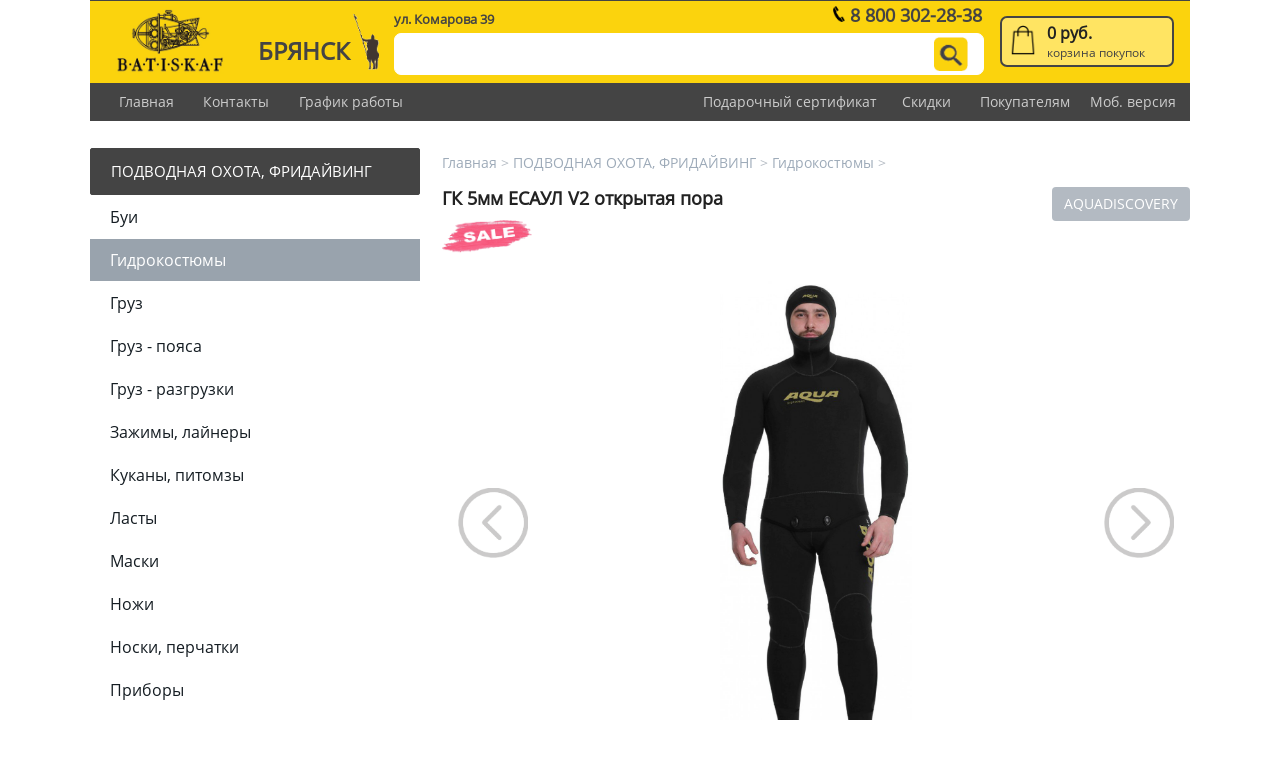

--- FILE ---
content_type: text/html; charset=utf-8
request_url: https://skat-diving.ru/batiskaf/index.php?eqp=205
body_size: 20957
content:
<!DOCTYPE html>
<html xmlns="http://www.w3.org/1999/xhtml" lang="ru">
<head>
 <link rel="icon" href="favicon.svg" type="image/svg+xml">
 <title> ГК 5мм ЕСАУЛ V2 открытая пора [SALE] (AQUADISCOVERY, ID-205)</title>
 <meta name="description" content="Купить онлайн в пределах 13900 рублей. Интернет-магазин БАТИСКАФ БРЯНСК. ID товара: [205]" />
 <meta http-equiv="Content-Type" content="text/html; charset=utf-8">
 <meta http-equiv="Cache-Control" content="private, max-age=86400">
 <meta name="robots" content="index, follow">
 <link rel="canonical" href="https://skat-diving.ru/batiskaf/index.php?eqp=205" />
 <meta name="viewport" content="width=device-width, initial-scale=1.0">
 <!-- Open Graph Generated: a.pr-cy.ru -->
 <meta property="og:title" content=" ГК 5мм ЕСАУЛ V2 открытая пора [SALE] (AQUADISCOVERY, ID-205)">
 <meta property="og:description" content="Купить онлайн в пределах 13900 рублей. Интернет-магазин БАТИСКАФ БРЯНСК. ID товара: [205]">
 <meta property="og:url" content="https://www.skat-diving.ru/batiskaf/index.php?eqp=205">
 <meta property="og:image" content="https://www.skat-diving.ru/batiskaf/eqp_img/64c2a3ed7268f.jpg">
 <meta property="og:image:secure_url" content="https://www.skat-diving.ru/batiskaf/eqp_img/64c2a3ed7268f.jpg" />
 <meta property="og:image:type" content="image/jpeg" />
 <meta property="og:image:width" content="600" />
 <meta property="og:image:height" content="1555" />
 <meta property="og:site_name" content="Магазин Батискаф Брянск">
 <meta property="og:locale" content="ru_RU">
 <meta property="og:type" content="website">
 <!-- GOOGLE / YANDEX -->
 <meta name="google-site-verification" content="Wr_epsBeoyo_tEzlSINq2FYFnmPTzhftvS8aMdx_MBU" />
 <meta name="yandex-verification" content="fbcce8d59b7facdb" />
 <style>
@font-face {
 font-family: "Open Sans";
 src: url("fonts/regular.ttf?#iefix");
 src: url("fonts/regular.eot?#iefix") format("embedded-opentype"),
 url("fonts/regular.woff") format("woff"),
 url("fonts/regular.ttf") format("truetype");
 font-weight: normal;
 font-style: normal;
 font-display: fallback;
}
body, strong, form, h1, h2, h3, h4, a, input, p, span, div{
 margin: 0px;
 padding: 0px;
 color: #222222;
 font-family: "Open Sans", Arial;
 font-size: 15px;
 line-height: 130%;
}
a{color: #0188E1; cursor: pointer; text-decoration: underline;}
a:hover{text-decoration: none;}
p, h2{text-align: justify;}
table {border: 0; border-spacing: 0px; width: 100%; margin: 0px; padding: 0px;}
table, tr, td{border: 0; margin: 0px; padding: 0px;}
img{display: block; border: 0; margin: 0px; padding: 0px;}
.cat_menu, .cat_menu_s{
 display: block;
 margin-top: 1px;
 position: relative;
 padding-left: 20px;
 padding-right: 20px;
 padding-top: 12px;
 padding-bottom: 12px;
 border: 1px solid #3698bd;
 border-radius: 2px;
 background-color: #3698bd;
 font-size: 15px;
 font-weight: normal;
 line-height: 140%;
 color: #FFFFFF;
 text-align: left;
 text-decoration: none;
 cursor: pointer;
}
.cat_menu:hover, .cat_menu_s{background-color: #444444; border-color: #444444; color: #FFFFFF;}
.cat_arrow{margin-top: -1px; width: 38px; height: 38px; cursor: pointer;}
.buy_btn, .inbasket_btn{ position: absolute; right: 2px; top: 46px; border-radius: 5px; background-color: #2f7eb3; cursor: pointer;}
.buy_btn:hover, .inbasket_btn{background-color: green;}a.grp_menu, a.grp_menu_s, a.sale_menu, a.sale_menu_s{
 display: block;
 position: relative;
 margin-top: 1px;
 padding-left: 20px;
 padding-right: 20px;
 padding-top: 10px;
 padding-bottom: 10px;
 background-color: #FFFFFF;
 font-size: 16px;
 line-height: 140%;
 color: #151d23;
 text-align: left;
 text-decoration: none;
}
a.grp_menu:hover, a.grp_menu_s{background-color: #99a3ad; color: #FFFFFF; border-color: #444444;}
a.sale_menu{color: #c83535;}
a.sale_menu:hover, a.sale_menu_s{background-color: #6b8496; color: #FFFFFF; border-color: #6b8496;}
.var_green, .var_red{
 display: inline-block;
 margin-bottom: 2px;
 padding-left: 4px;
 padding-right: 4px;
 white-space: nowrap;
}
.var_green{color: #24a982; border: 1px solid #24a982;}
.var_red{color: #ff3c81; border: 1px solid #ff3c81;}
a.main_link{display: block; background-color: #eeeeee; border-left: 5px solid #dedede; padding: 12px; margin-bottom: 2px; font-size: 16px; color: #025b95; text-decoration: none;}
a.main_link:hover{border-left: 5px solid #555555; background-color: #025b95; color: #FFFFFF;}
a.blue_button, input.blue_button{background-color: #025b95; border: 1px solid #025b95; color: #FFFFFF; cursor: pointer;}
a.blue_button:hover, input.blue_button:hover{background-color: #333333; border: 1px solid #333333; color: #FFFFFF;}
a.green_button, input.green_button{background-color: #008000; border: 1px solid #008000; color: #FFFFFF; cursor: pointer;}
a.green_button:hover, input.green_button:hover{background-color: #333333; border: 1px solid #333333; color: #FFFFFF;}

 .rating-area {overflow: hidden; width: 200px;}
 .rating-area:not(:checked) > input {display: none;}
 .rating-area:not(:checked) > label {float: right; width: 40px; padding: 0; cursor: pointer; font-size: 30px; line-height: 40px; color: lightgrey; text-align: center; text-shadow: 1px 1px #bbb;}
 .rating-area:not(:checked) > label:before {content: "★";}
 .rating-area > input:checked ~ label {color: gold;	text-shadow: 1px 1px #c60;}
 .rating-area:not(:checked) > label:hover, .rating-area:not(:checked) > label:hover ~ label {color: gold;}
 .rating-area > input:checked + label:hover,
 .rating-area > input:checked + label:hover ~ label,
 .rating-area > input:checked ~ label:hover,
 .rating-area > input:checked ~ label:hover ~ label,
 .rating-area > label:hover ~ input:checked ~ label {color: gold; text-shadow: 1px 1px goldenrod;}
 .rate-area > label:active {position: relative;}
 </style>
</head>


<!-- СОДЕРЖАНИЕ. НАЧАЛО -->
<body style="min-width: 800px; max-width: 1100px; margin: 0 auto; padding-right: 5px; padding-left: 5px;">


 <!-- СКРИПТ ПОЯВЛЕНИЯ ВЫПАДАЮЩЕГО МЕНЮ -->
<script>
 function link_show(m_name)
 {
  if (document.getElementById("link_"+m_name).style.display == "block") {document.getElementById("link_"+m_name).style.display = "none";} else {document.getElementById("link_"+m_name).style.display = "block";}
  if (m_name == "menu") {if (document.getElementById("grp_menu").style.display == "block") {document.getElementById("grp_menu").style.display = "none";} else {document.getElementById("grp_menu").style.display = "block";}}
 }
</script>

<!-- ШАПКА -->
<div itemscope itemtype="http://schema.org/Organization">
<table style="border-top: 1px solid #444444; background: #fbd30d;">
<tr>
 <td style="width: 14%; padding: 8px; padding-left: 15px;">
  <a href="index.php"><span itemprop="name" style="display: none;">БАТИСКАФ БРЯНСК</span><img src="logo/batiskaf_y_pc_2.gif" height="65" style="margin: 0 auto;" alt="БАТИСКАФ. ЛОГО" /></a>
 </td>
 <td style="width: 10%; padding-left: 15px;">
  <a href="index.php" style="display: block; font-size: 24px; margin-top: 18px; font-weight: bold; color: #444444; text-decoration: none;">БРЯНСК</a>
 </td>
 <td style="width: 2%;">
  <a href="index.php"><img src="logo/peresvet.png" style="width: 26px;" alt="32" /></a>
 </td>
 <!-- ПАНЕЛЬ ПОИСКА -->
 <td style="width: 56%; padding: 8px; padding-left: 15px; position: relative;">
  <div itemprop="address" itemscope itemtype="http://schema.org/PostalAddress"><span itemprop="postalCode" style="display: none;">241022</span><span itemprop="addressLocality" style="display: none;">Брянск</span><span itemprop="streetAddress" style="font-size: 13px; font-weight: bold; color: #444444; cursor: default;">ул. Комарова 39</span></div>
  <a href="tel:88003022838" style="display: block; position: absolute; right: 10px; top: 3px; margin-left: 25px; text-decoration: none;"><img src="logo/phone.png" style="height: 16px; display: inline; margin-right: 5px;" alt="t" /><span itemprop="telephone" style="font-size: 18px; font-weight: bold; color: #444444;">8 800 302-28-38</span><span itemprop="email" style="display: none;">skat-diving@mail.ru</span></a>
  <div style="margin-top: 5px; background-color: #ffffff; border: 1px solid #FFFFFF; border-radius: 7px; padding: 3px;">
   <form id="search_form" name="search_form" action="index.php" method="get" style="width: 100%; margin: 0px;">
   <table>
    <tr>
     <td style="width: 90%;"><input name="search" type="text" value="" maxlength="70" style="width: 96%; height: 32px; margin: 0px; padding-left: 2%; padding-right: 2%; border: none; font-size: 15px; line-height: 32px; color: #025b95; cursor: text; text-transform: lowercase;"></td>
     <td style="width: 10%;"><img src="logo/search_pc.gif" width="34" height="34" style="margin: 0 auto; cursor: pointer;" alt="FIND" onclick="document.forms[&quot;search_form&quot;].submit();" /></td>
    </tr>
    </table>
   </form>
  </div>
 </td>
 <!-- КОРЗИНА -->
 <td style="width: 18%; padding: 8px; white-space: nowrap;">
  <a href="index.php?basket" style="display: block; max-width: 160px; background-color: #ffe462; border: 2px solid #444444; border-radius: 7px; padding: 5px; cursor: pointer; position: relative; text-decoration: none;">
   <img src="logo/basket_empty.png" style="width: 30px; height: 30px; position: absolute; left: 6px; bottom: 10px; cursor: pointer;" alt="bpc" />
   <span style="display: block; margin-left: 40px; font-size: 16px; font-weight: bold;">0 руб.</span>
   <span style="display: block; margin-left: 40px; margin-top: 2px; font-size: 12px; color: #444444;">корзина покупок</span>
  </a>
 </td>
</tr>
</table>
</div>

<!-- ПАНЕЛЬ ССЫЛОК -->
<table style="background-color: #444444;">
<tr>
 <td style="width: 10%; white-space: nowrap; text-align: center;"><a href="index.php" style="font-size: 14px; line-height: 38px; color: #cccccc; text-decoration: none; padding-left: 10px; padding-right: 5px;">Главная</a></td>
 <td style="width: 6%; white-space: nowrap; text-align: center;"><a href="index.php?contacts" style="font-size: 14px; line-height: 38px; color: #cccccc; text-decoration: none; padding-left: 5px; padding-right: 5px;">Контакты</a></td>
 <td style="width: 14%; white-space: nowrap; text-align: center;"><a href="index.php?schedule" style="font-size: 14px; line-height: 38px; color: #cccccc; text-decoration: none; padding-left: 5px; padding-right: 5px;">График работы</a></td>
 <td style="width: 42%; white-space: nowrap; text-align: right;"><a href="index.php?certificate" style="font-size: 14px; line-height: 38px; color: #cccccc; text-decoration: none; padding-left: 5px; padding-right: 5px;">Подарочный сертификат</a></td>
 <td style="width: 8%; white-space: nowrap; text-align: center;"><a href="index.php?disc=show" style="font-size: 14px; line-height: 38px; color: #cccccc; text-decoration: none; padding-left: 5px; padding-right: 5px;">Скидки</a></td>
 <td style="width: 10%; white-space: nowrap; text-align: center;"><a href="index.php?pay" style="font-size: 14px; line-height: 38px; color: #cccccc; text-decoration: none; padding-left: 5px; padding-right: 5px;">Покупателям</a></td>
 <td style="width: 10%; white-space: nowrap; text-align: center;"><!--noindex--><a href="index.php?eqp=205&agent=mobile" style="font-size: 14px; line-height: 38px; color: #cccccc; text-decoration: none; padding-left: 5px; padding-right: 10px;">Моб. версия</a><!--/noindex--></td>
</tr>
</table>

<table style="width: 100%;">
<tr style="vertical-align: top;">

 <!-- ЛЕВАЯ ПАНЕЛЬ -->
 <td style="width: 30%; padding-top: 12px; position: relative;">


  <!-- меню категорий -->
  <div id="link_menu" style="display: block; margin-top: 15px; margin-bottom: 70px;">

   <!-- ПОДВОДНАЯ ОХОТА, ФРИДАЙВИНГ -->
   <div style="width: 100%; position: relative;">
    <a href="?cat=7" class="cat_menu_s">ПОДВОДНАЯ ОХОТА, ФРИДАЙВИНГ</a>
   </div>
   <div id="div_7" style="width: 100%; display: block;; margin-bottom: 16px;">
    <a href="?cat=7&grp=68" class="grp_menu">Буи</a>
    <a href="?cat=7&grp=101" class="grp_menu_s">Гидрокостюмы</a>
    <a href="?cat=7&grp=106" class="grp_menu">Груз</a>
    <a href="?cat=7&grp=11" class="grp_menu">Груз - пояса</a>
    <a href="?cat=7&grp=13" class="grp_menu">Груз - разгрузки</a>
    <a href="?cat=7&grp=7" class="grp_menu">Зажимы, лайнеры</a>
    <a href="?cat=7&grp=22" class="grp_menu">Куканы, питомзы</a>
    <a href="?cat=7&grp=9" class="grp_menu">Ласты</a>
    <a href="?cat=7&grp=82" class="grp_menu">Маски</a>
    <a href="?cat=7&grp=23" class="grp_menu">Ножи</a>
    <a href="?cat=7&grp=17" class="grp_menu">Носки, перчатки</a>
    <a href="?cat=7&grp=50" class="grp_menu">Приборы</a>
    <a href="?cat=7&grp=2" class="grp_menu">Ружья арбалеты</a>
    <a href="?cat=7&grp=14" class="grp_menu">Ружья ВЕКТОР</a>
    <a href="?cat=7&grp=88" class="grp_menu">Ружья пневматы и ЗЧ</a>
    <a href="?cat=7&grp=65" class="grp_menu">Ружья аксессуары</a>
    <a href="?cat=7&grp=5" class="grp_menu">Ружья наконечники</a>
    <a href="?cat=7&grp=56" class="grp_menu">Сумки, гермомешки</a>
    <a href="?cat=7&grp=12" class="grp_menu">Трубки</a>
    <a href="?cat=7&grp=83" class="grp_menu">Фонари</a>
    <a href="?cat=7&grp=3" class="grp_menu">Прочее, сувениры</a>
   </div>

   <!-- ДАЙВИНГ -->
   <div style="width: 100%; position: relative;">
    <a href="?cat=29" class="cat_menu">ДАЙВИНГ</a>
   </div>
   <div id="div_29" style="width: 100%; display: none;; margin-bottom: 16px;">
    <a href="?cat=29&grp=219" class="grp_menu">Баллоны</a>
    <a href="?cat=29&grp=43" class="grp_menu">Боты, шлемы, перчатки</a>
    <a href="?cat=29&grp=24" class="grp_menu">Буи, катушки, карабины</a>
    <a href="?cat=29&grp=92" class="grp_menu">ГК мокрые</a>
    <a href="?cat=29&grp=61" class="grp_menu">ГК сухие</a>
    <a href="?cat=29&grp=21" class="grp_menu">ГК сухие утеплители</a>
    <a href="?cat=29&grp=71" class="grp_menu">Груз</a>
    <a href="?cat=29&grp=15" class="grp_menu">Декомпрессиметры</a>
    <a href="?cat=29&grp=19" class="grp_menu">Приборы</a>
    <a href="?cat=29&grp=47" class="grp_menu">Клей, смазки, шнуры</a>
    <a href="?cat=29&grp=6" class="grp_menu">Компрессоры</a>
    <a href="?cat=29&grp=38" class="grp_menu">Компенсаторы плавучести</a>
    <a href="?cat=29&grp=25" class="grp_menu">Ласты</a>
    <a href="?cat=29&grp=69" class="grp_menu">Маски</a>
    <a href="?cat=29&grp=90" class="grp_menu">Регуляторы</a>
    <a href="?cat=29&grp=20" class="grp_menu">Режущие</a>
    <a href="?cat=29&grp=46" class="grp_menu">Сумки, чехлы</a>
    <a href="?cat=29&grp=10" class="grp_menu">Фонари, ручки</a>
    <a href="?cat=29&grp=18" class="grp_menu">Шланги, О-ринги</a>
    <a href="?cat=29&grp=58" class="grp_menu">Прочее, сувениры</a>
   </div>

   <!-- ТУРИЗМ НА ВОДЕ -->
   <div style="width: 100%; position: relative;">
    <a href="?cat=2" class="cat_menu">ТУРИЗМ НА ВОДЕ</a>
   </div>
   <div id="div_2" style="width: 100%; display: none;; margin-bottom: 16px;">
    <a href="?cat=2&grp=8" class="grp_menu">Банданы, повязки</a>
    <a href="?cat=2&grp=74" class="grp_menu">Гермочехлы</a>
    <a href="?cat=2&grp=102" class="grp_menu">ГК детские</a>
    <a href="?cat=2&grp=107" class="grp_menu">ГК спасателя (ГКС)</a>
    <a href="?cat=2&grp=4" class="grp_menu">Майки и шорты</a>
    <a href="?cat=2&grp=1" class="grp_menu">Маски, трубки</a>
    <a href="?cat=2&grp=76" class="grp_menu">Ножи</a>
    <a href="?cat=2&grp=72" class="grp_menu">Спасательные жилеты</a>
    <a href="?cat=2&grp=75" class="grp_menu">Сумки пляжные</a>
    <a href="?cat=2&grp=49" class="grp_menu">Фонари туристические</a>
   </div>

   <!-- ПЛАВАНИЕ -->
   <div style="width: 100%; position: relative;">
    <a href="?cat=16" class="cat_menu">ПЛАВАНИЕ</a>
   </div>
   <div id="div_16" style="width: 100%; display: none;; margin-bottom: 16px;">
    <a href="?cat=16&grp=158" class="grp_menu">Беруши</a>
    <a href="?cat=16&grp=194" class="grp_menu">Зажимы носа</a>
    <a href="?cat=16&grp=196" class="grp_menu">Доски, колобашки</a>
    <a href="?cat=16&grp=129" class="grp_menu">Купальники</a>
    <a href="?cat=16&grp=186" class="grp_menu">Купальники юниоры</a>
    <a href="?cat=16&grp=144" class="grp_menu">Ласты</a>
    <a href="?cat=16&grp=108" class="grp_menu">Лопатки, тренажеры</a>
    <a href="?cat=16&grp=164" class="grp_menu">Маски и трубки</a>
    <a href="?cat=16&grp=143" class="grp_menu">Нарукавники, жилеты</a>
    <a href="?cat=16&grp=147" class="grp_menu">Очки</a>
    <a href="?cat=16&grp=51" class="grp_menu">Очки юниоры</a>
    <a href="?cat=16&grp=16" class="grp_menu">Очки аксессуары</a>
    <a href="?cat=16&grp=155" class="grp_menu">Плавки</a>
    <a href="?cat=16&grp=146" class="grp_menu">Плавки юниоры</a>
    <a href="?cat=16&grp=111" class="grp_menu">Сумки, мешки, рюкзаки</a>
    <a href="?cat=16&grp=190" class="grp_menu">Тапки</a>
    <a href="?cat=16&grp=151" class="grp_menu">Шапочки</a>
    <a href="?cat=16&grp=119" class="grp_menu">Шапочки юниоры</a>
    <a href="?cat=16&grp=126" class="grp_menu">Шапочки женские</a>
    <a href="?cat=16&grp=93" class="grp_menu">Шапочки стартовые</a>
    <a href="?cat=16&grp=99" class="grp_menu">Прочее</a>
   </div>

   <!-- Б/У -->
   <div style="width: 100%; position: relative;">
    <a href="?cat=17" class="cat_menu">Б/У</a>
   </div>
   <div id="div_17" style="width: 100%; display: none;; margin-bottom: 16px;">
    <a href="?cat=17&grp=166" class="grp_menu">Баллоны, вентили, регуляторы</a>
    <a href="?cat=17&grp=179" class="grp_menu">Гидрокостюмы</a>
    <a href="?cat=17&grp=114" class="grp_menu">Гидрокостюмы детские</a>
    <a href="?cat=17&grp=169" class="grp_menu">Грузовые системы</a>
    <a href="?cat=17&grp=168" class="grp_menu">Компенсаторы плавучести</a>
    <a href="?cat=17&grp=206" class="grp_menu">Ласты</a>
    <a href="?cat=17&grp=167" class="grp_menu">Маски, трубки</a>
    <a href="?cat=17&grp=173" class="grp_menu">Неопреновые аксессуары</a>
    <a href="?cat=17&grp=180" class="grp_menu">Приборы, фонари</a>
    <a href="?cat=17&grp=204" class="grp_menu">Сумки, гермомешки, чехлы</a>
    <a href="?cat=17&grp=42" class="grp_menu">Шланги</a>
    <a href="?cat=17&grp=172" class="grp_menu">Прочее</a>
   </div>
   <!-- SALE! -->
   <div style="width: 100%; position: relative;">
    <a href="index.php?sale" class="cat_menu" style="color: #FFFFFF; background-color: #ef117e; border: 1px solid #ef117e;">SALE - распродажа!</a>
   </div>
  </div>

  <!-- ОЖИДАЕМЫЕ ПОСТАВКИ -->
  <a href="index.php?delivery" style="display: block; margin-top: 25px; padding-top: 25px; padding-bottom: 25px; border: 1px solid #dedede; border-radius: 6px; background-color: #eeeeee; padding-left: 90px; font-weight: bold; color: #555555; font-size: 16px; text-decoration: none; position: relative;" title="Изучить список товаров"><img src="logo/boxes.gif" style="position: absolute; left: 10px; top: 5px; width: 70px;" alt="delivery" />ОЖИДАЕМЫЕ ПОСТАВКИ</a>

  <!-- ОБЪЯВЛЕНИЯ -->

  <!-- Ремонт и обслуживание подводных ружей в Брянске -->
  <div style="margin-top: 35px; padding: 20px; padding-bottom: 25px; border: 1px solid #ebcc74; background-color: #fdf1ba; border-radius: 6px; position: relative;">
   <p style="margin-top: 15px; font-size: 14px; font-weight: bold;">Ремонт и обслуживание подводных ружей в Брянске</p>
   <p style="margin-top: 15px; font-size: 14px; color: #000000;">Сотрудники нашего магазина могут провести инспекцию состояния или ремонт вашего подводного ружья. В наличии запчасти для многих популярных моделей ружей. Многолетний опыт обслуживания. Телефон для справок: 8-905-100-09-11, Андрей.</p>
  </div>


  <!-- SKAT LINK -->
  <table style="margin-top: 15px;">
  <tr>
   <td style="width: 10%; padding: 15px;"><a href="../index.php"><img src="logo/skat.gif" style="width: 80px;" alt="КЛУБ СКАТ"></a></td>
   <td style="width: 90%; padding: 15px; padding-left: 5px;">
    <a href="../index.php" style="display: block; margin-top: 4px; font-size: 13px; line-height: 26px; font-weight: bold; color: #538fb7; text-decoration: none;">ПОДВОДНЫЙ КЛУБ</a>
    <a href="../index.php" style="display: block; font-size: 13px; line-height: 26px; font-weight: bold; color: #538fb7; text-decoration: none;">БРЯНСКА</a>
   </td>
  </tr>
  </table>

 </td>

 <td style="width: 2%;">&nbsp;</td>
 <!-- ПРАВАЯ ПАНЕЛЬ -->
 <td style="padding-top: 15px; position: relative; padding-bottom: 100px;">


  <!-- хлебные крошки -->
  <div style="margin-top: 10px; cursor: default;">
   <a href="index.php" style="display: inline-block; margin-top: 8px; font-size: 14px; color: #9eabb9; text-decoration: none;">Главная</a> <span style="font-size: 14px; color: #b3bac2;">&gt;</span> <a href="index.php?cat=7" style="display: inline-block; margin-top: 8px; font-size: 14px; color: #9eabb9; text-decoration: none;">ПОДВОДНАЯ ОХОТА, ФРИДАЙВИНГ</a> <span style="font-size: 14px; color: #b3bac2;">&gt;</span> <a href="index.php?cat=7&amp;grp=101" style="display: inline-block; margin-top: 8px; font-size: 14px; color: #9eabb9; text-decoration: none;">Гидрокостюмы</a> <span style="font-size: 14px; color: #b3bac2;">&gt;</span>
  </div>
  <script src="https://ajax.googleapis.com/ajax/libs/jquery/3.3.1/jquery.min.js"></script>
  <script>
   $(document).ready(function(){$("a").on(`click`, function(event) {if (this.hash !== "") {event.preventDefault(); var hash = this.hash; $(`html, body`).animate({scrollTop: $(hash).offset().top}, 800, function(){window.location.hash = hash;});}});});
  </script>
  <!-- **  ГК 5мм ЕСАУЛ V2 открытая пора  ** -->
  <div itemscope itemtype="http://schema.org/Product" style="margin-top: 15px; position: relative;">
   <span itemprop="description" style="display: none;"></span>
   <span itemprop="brand" style="float: right; margin-left: 15px; margin-bottom: 15px; padding: 8px; padding-left: 12px; padding-right: 12px; background-color: #b3bac2; border-radius: 4px; font-size: 14px; color: #FFFFFF;">AQUADISCOVERY</span>
   <h1 itemprop="name" style="margin-top: 0px; font-size: 18px; font-weight: bold; color: #222222;"> ГК 5мм ЕСАУЛ V2 открытая пора </h1>
   <img src="logo/ozon_sale.gif" style="margin-top: 10px; width: 90px;" />
   <span itemprop="mpn" content="Does Not Apply" style="display: none;"></span>
   <div itemprop="aggregateRating" itemscope itemtype="http://schema.org/AggregateRating" style="display: none;">
    <span itemprop="ratingValue">4.7</span>
    <meta itemprop="ratingCount" content="61112"/>
   </div>
   <div itemprop="review" itemscope="" itemtype="http://schema.org/Review" style="display: none;">
    <span itemprop="name">Вниманию покупателей</span>
    <span itemprop="author">консультант магазина</span>,
    <meta itemprop="datePublished" content="2026-01-28">
    <div itemprop="reviewRating" itemscope="" itemtype="http://schema.org/Rating"><span itemprop="ratingValue">5</span></div>
    <span itemprop="description">Купить онлайн в пределах 13900 рублей. Интернет-магазин БАТИСКАФ БРЯНСК. ID товара: [205]</span>
   </div>

   <!-- ФОТО ТОВАРА -->
   <table style="margin-top: 18px; margin-bottom: 25px;">
   <tr>
    <td style="position: relative;">
     <!-- большие фото -->
     <div style="width: 84%; margin: 0 auto; padding: 1%; padding-bottom: 0px; position: relative; text-align: center;">
     <img id="img_1" src="eqp_img/64c2a3ed7268f.jpg" style="display: block; max-width: 100%; max-height: 500px; margin: 0 auto; border-radius: 15px; cursor: pointer;" alt="[SALE] Гидрокостюм 5мм «ЕСАУЛ V2», открытая пора" onclick="img_change(2);" />
     <p id="comment_1" style="display: block; margin: 0 auto; margin-top: 15px; margin-bottom: 15px; max-width: 90%; font-size: 16px; line-height: 120%; color: #333333; text-align: center;">[SALE] Гидрокостюм 5мм «ЕСАУЛ V2», открытая пора</p>
     <span id="lb_1" onclick="img_change(9);" style="display: block; position: absolute; left: -36px; top: 40%; cursor: pointer;"><img src="logo/ra_l.png" style="width: 70px; height: 70px; filter: alpha(Opacity=50); opacity: 0.5; cursor: pointer;" onclick="img_change(9);"/></span>
     <span id="rb_1" onclick="img_change(2);" style="display: block; position: absolute; right: -36px; top: 40%; cursor: pointer;"><img src="logo/ra_r.png" style="width: 70px; height: 70px; filter: alpha(Opacity=50); opacity: 0.5; cursor: pointer;" onclick="img_change(2);"/></span>
     <img id="img_2" src="eqp_img/64c2a3ed7272f.jpg" style="display: none; max-width: 100%; max-height: 500px; margin: 0 auto; border-radius: 15px; cursor: pointer;" alt="Штаны с лямками практически полностью закрывают спину" onclick="img_change(3);" />
     <p id="comment_2" style="display: none; margin: 0 auto; margin-top: 15px; margin-bottom: 15px; max-width: 90%; font-size: 16px; line-height: 120%; color: #333333; text-align: center;">Штаны с лямками практически полностью закрывают спину</p>
     <span id="lb_2" onclick="img_change(1);" style="display: none; position: absolute; left: -36px; top: 40%; cursor: pointer;"><img src="logo/ra_l.png" style="width: 70px; height: 70px; filter: alpha(Opacity=50); opacity: 0.5; cursor: pointer;" onclick="img_change(1);"/></span>
     <span id="rb_2" onclick="img_change(3);" style="display: none; position: absolute; right: -36px; top: 40%; cursor: pointer;"><img src="logo/ra_r.png" style="width: 70px; height: 70px; filter: alpha(Opacity=50); opacity: 0.5; cursor: pointer;" onclick="img_change(3);"/></span>
     <img id="img_3" src="eqp_img/64c2a3ed7281a.jpg" style="display: none; max-width: 100%; max-height: 500px; margin: 0 auto; border-radius: 15px; cursor: pointer;" alt="Усиление на коленях «DURATEX»" onclick="img_change(4);" />
     <p id="comment_3" style="display: none; margin: 0 auto; margin-top: 15px; margin-bottom: 15px; max-width: 90%; font-size: 16px; line-height: 120%; color: #333333; text-align: center;">Усиление на коленях «DURATEX»</p>
     <span id="lb_3" onclick="img_change(2);" style="display: none; position: absolute; left: -36px; top: 40%; cursor: pointer;"><img src="logo/ra_l.png" style="width: 70px; height: 70px; filter: alpha(Opacity=50); opacity: 0.5; cursor: pointer;" onclick="img_change(2);"/></span>
     <span id="rb_3" onclick="img_change(4);" style="display: none; position: absolute; right: -36px; top: 40%; cursor: pointer;"><img src="logo/ra_r.png" style="width: 70px; height: 70px; filter: alpha(Opacity=50); opacity: 0.5; cursor: pointer;" onclick="img_change(4);"/></span>
     <img id="img_4" src="eqp_img/64c2a3ed728b6.jpg" style="display: none; max-width: 100%; max-height: 500px; margin: 0 auto; border-radius: 15px; cursor: pointer;" alt="Куртка застегивается двумя клипсами" onclick="img_change(5);" />
     <p id="comment_4" style="display: none; margin: 0 auto; margin-top: 15px; margin-bottom: 15px; max-width: 90%; font-size: 16px; line-height: 120%; color: #333333; text-align: center;">Куртка застегивается двумя клипсами</p>
     <span id="lb_4" onclick="img_change(3);" style="display: none; position: absolute; left: -36px; top: 40%; cursor: pointer;"><img src="logo/ra_l.png" style="width: 70px; height: 70px; filter: alpha(Opacity=50); opacity: 0.5; cursor: pointer;" onclick="img_change(3);"/></span>
     <span id="rb_4" onclick="img_change(5);" style="display: none; position: absolute; right: -36px; top: 40%; cursor: pointer;"><img src="logo/ra_r.png" style="width: 70px; height: 70px; filter: alpha(Opacity=50); opacity: 0.5; cursor: pointer;" onclick="img_change(5);"/></span>
     <img id="img_5" src="eqp_img/64c2a3ed72930.jpg" style="display: none; max-width: 100%; max-height: 500px; margin: 0 auto; border-radius: 15px; cursor: pointer;" alt="Запайки на швах для отрезания лямок" onclick="img_change(6);" />
     <p id="comment_5" style="display: none; margin: 0 auto; margin-top: 15px; margin-bottom: 15px; max-width: 90%; font-size: 16px; line-height: 120%; color: #333333; text-align: center;">Запайки на швах для отрезания лямок</p>
     <span id="lb_5" onclick="img_change(4);" style="display: none; position: absolute; left: -36px; top: 40%; cursor: pointer;"><img src="logo/ra_l.png" style="width: 70px; height: 70px; filter: alpha(Opacity=50); opacity: 0.5; cursor: pointer;" onclick="img_change(4);"/></span>
     <span id="rb_5" onclick="img_change(6);" style="display: none; position: absolute; right: -36px; top: 40%; cursor: pointer;"><img src="logo/ra_r.png" style="width: 70px; height: 70px; filter: alpha(Opacity=50); opacity: 0.5; cursor: pointer;" onclick="img_change(6);"/></span>
     <img id="img_6" src="eqp_img/64c2a3ed729ab.jpg" style="display: none; max-width: 100%; max-height: 500px; margin: 0 auto; border-radius: 15px; cursor: pointer;" alt="Края шлема не обшиты нитью для мягкости и лучшей растяжимости" onclick="img_change(7);" />
     <p id="comment_6" style="display: none; margin: 0 auto; margin-top: 15px; margin-bottom: 15px; max-width: 90%; font-size: 16px; line-height: 120%; color: #333333; text-align: center;">Края шлема не обшиты нитью для мягкости и лучшей растяжимости</p>
     <span id="lb_6" onclick="img_change(5);" style="display: none; position: absolute; left: -36px; top: 40%; cursor: pointer;"><img src="logo/ra_l.png" style="width: 70px; height: 70px; filter: alpha(Opacity=50); opacity: 0.5; cursor: pointer;" onclick="img_change(5);"/></span>
     <span id="rb_6" onclick="img_change(7);" style="display: none; position: absolute; right: -36px; top: 40%; cursor: pointer;"><img src="logo/ra_r.png" style="width: 70px; height: 70px; filter: alpha(Opacity=50); opacity: 0.5; cursor: pointer;" onclick="img_change(7);"/></span>
     <img id="img_7" src="eqp_img/64c2a3ed72a22.jpg" style="display: none; max-width: 100%; max-height: 500px; margin: 0 auto; border-radius: 15px; cursor: pointer;" alt="Края рукавов и штанин не обшиты нитью для мягкости и лучшей растяжимости" onclick="img_change(8);" />
     <p id="comment_7" style="display: none; margin: 0 auto; margin-top: 15px; margin-bottom: 15px; max-width: 90%; font-size: 16px; line-height: 120%; color: #333333; text-align: center;">Края рукавов и штанин не обшиты нитью для мягкости и лучшей растяжимости</p>
     <span id="lb_7" onclick="img_change(6);" style="display: none; position: absolute; left: -36px; top: 40%; cursor: pointer;"><img src="logo/ra_l.png" style="width: 70px; height: 70px; filter: alpha(Opacity=50); opacity: 0.5; cursor: pointer;" onclick="img_change(6);"/></span>
     <span id="rb_7" onclick="img_change(8);" style="display: none; position: absolute; right: -36px; top: 40%; cursor: pointer;"><img src="logo/ra_r.png" style="width: 70px; height: 70px; filter: alpha(Opacity=50); opacity: 0.5; cursor: pointer;" onclick="img_change(8);"/></span>
     <img id="img_8" src="eqp_img/64c2a3ed72aa2.jpg" style="display: none; max-width: 100%; max-height: 500px; margin: 0 auto; border-radius: 15px; cursor: pointer;" alt="На спине нанесен фирменный логотип" onclick="img_change(9);" />
     <p id="comment_8" style="display: none; margin: 0 auto; margin-top: 15px; margin-bottom: 15px; max-width: 90%; font-size: 16px; line-height: 120%; color: #333333; text-align: center;">На спине нанесен фирменный логотип</p>
     <span id="lb_8" onclick="img_change(7);" style="display: none; position: absolute; left: -36px; top: 40%; cursor: pointer;"><img src="logo/ra_l.png" style="width: 70px; height: 70px; filter: alpha(Opacity=50); opacity: 0.5; cursor: pointer;" onclick="img_change(7);"/></span>
     <span id="rb_8" onclick="img_change(9);" style="display: none; position: absolute; right: -36px; top: 40%; cursor: pointer;"><img src="logo/ra_r.png" style="width: 70px; height: 70px; filter: alpha(Opacity=50); opacity: 0.5; cursor: pointer;" onclick="img_change(9);"/></span>
     <img id="img_9" src="eqp_img/65707f26aa9bc.jpg" style="display: none; max-width: 100%; max-height: 500px; margin: 0 auto; border-radius: 15px; cursor: pointer;" alt="Таблица мужских размеров костюмов «AQUADISCOVERY»" onclick="img_change(1);" />
     <p id="comment_9" style="display: none; margin: 0 auto; margin-top: 15px; margin-bottom: 15px; max-width: 90%; font-size: 16px; line-height: 120%; color: #333333; text-align: center;">Таблица мужских размеров костюмов «AQUADISCOVERY»</p>
     <span id="lb_9" onclick="img_change(8);" style="display: none; position: absolute; left: -36px; top: 40%; cursor: pointer;"><img src="logo/ra_l.png" style="width: 70px; height: 70px; filter: alpha(Opacity=50); opacity: 0.5; cursor: pointer;" onclick="img_change(8);"/></span>
     <span id="rb_9" onclick="img_change(1);" style="display: none; position: absolute; right: -36px; top: 40%; cursor: pointer;"><img src="logo/ra_r.png" style="width: 70px; height: 70px; filter: alpha(Opacity=50); opacity: 0.5; cursor: pointer;" onclick="img_change(1);"/></span>
     </div>
    </td>
   </tr>
   <tr>
    <td style="text-align: center;">
     <!-- маленькие фото -->
     <div id="img_small_1" style="display: inline-block; margin: 0 auto; height: 80px; width: 50px; cursor: pointer; border: 2px solid #222222; border-radius: 6px;" onclick="img_change(1)"><img src="eqp_img/small/64c2a3ed7268f.jpg" style="margin: 0 auto; height: 80px; width: 31px; padding-top: 0px; padding-left: 10px; cursor: pointer;" alt="увеличить фото №1"  onclick="img_change(1)" /></div>
     <div id="img_small_2" style="display: inline-block; margin: 0 auto; height: 80px; width: 50px; cursor: pointer; border: 2px solid #FFFFFF; border-radius: 6px;" onclick="img_change(2)"><img src="eqp_img/small/64c2a3ed7272f.jpg" style="margin: 0 auto; height: 80px; width: 28px; padding-top: 0px; padding-left: 11px; cursor: pointer;" alt="увеличить фото №2"  onclick="img_change(2)" /></div>
     <div id="img_small_3" style="display: inline-block; margin: 0 auto; height: 80px; width: 50px; cursor: pointer; border: 2px solid #FFFFFF; border-radius: 6px;" onclick="img_change(3)"><img src="eqp_img/small/64c2a3ed7281a.jpg" style="margin: 0 auto; height: 68px; width: 50px; padding-top: 6px; padding-left: 0px; cursor: pointer;" alt="увеличить фото №3"  onclick="img_change(3)" /></div>
     <div id="img_small_4" style="display: inline-block; margin: 0 auto; height: 80px; width: 50px; cursor: pointer; border: 2px solid #FFFFFF; border-radius: 6px;" onclick="img_change(4)"><img src="eqp_img/small/64c2a3ed728b6.jpg" style="margin: 0 auto; height: 33px; width: 50px; padding-top: 24px; padding-left: 0px; cursor: pointer;" alt="увеличить фото №4"  onclick="img_change(4)" /></div>
     <div id="img_small_5" style="display: inline-block; margin: 0 auto; height: 80px; width: 50px; cursor: pointer; border: 2px solid #FFFFFF; border-radius: 6px;" onclick="img_change(5)"><img src="eqp_img/small/64c2a3ed72930.jpg" style="margin: 0 auto; height: 29px; width: 50px; padding-top: 26px; padding-left: 0px; cursor: pointer;" alt="увеличить фото №5"  onclick="img_change(5)" /></div>
     <div id="img_small_6" style="display: inline-block; margin: 0 auto; height: 80px; width: 50px; cursor: pointer; border: 2px solid #FFFFFF; border-radius: 6px;" onclick="img_change(6)"><img src="eqp_img/small/64c2a3ed729ab.jpg" style="margin: 0 auto; height: 65px; width: 50px; padding-top: 8px; padding-left: 0px; cursor: pointer;" alt="увеличить фото №6"  onclick="img_change(6)" /></div>
     <div id="img_small_7" style="display: inline-block; margin: 0 auto; height: 80px; width: 50px; cursor: pointer; border: 2px solid #FFFFFF; border-radius: 6px;" onclick="img_change(7)"><img src="eqp_img/small/64c2a3ed72a22.jpg" style="margin: 0 auto; height: 60px; width: 50px; padding-top: 10px; padding-left: 0px; cursor: pointer;" alt="увеличить фото №7"  onclick="img_change(7)" /></div>
     <div id="img_small_8" style="display: inline-block; margin: 0 auto; height: 80px; width: 50px; cursor: pointer; border: 2px solid #FFFFFF; border-radius: 6px;" onclick="img_change(8)"><img src="eqp_img/small/64c2a3ed72aa2.jpg" style="margin: 0 auto; height: 35px; width: 50px; padding-top: 23px; padding-left: 0px; cursor: pointer;" alt="увеличить фото №8"  onclick="img_change(8)" /></div>
     <div id="img_small_9" style="display: inline-block; margin: 0 auto; height: 80px; width: 50px; cursor: pointer; border: 2px solid #FFFFFF; border-radius: 6px;" onclick="img_change(9)"><img src="eqp_img/small/65707f26aa9bc.jpg" style="margin: 0 auto; height: 39px; width: 50px; padding-top: 21px; padding-left: 0px; cursor: pointer;" alt="увеличить фото №9"  onclick="img_change(9)" /></div>
    </td>
   </tr>
   </table>

   <!-- JAVA показа увеличенной картинки -->
   <script>
    function img_change(num)
    {
     document.getElementById("img_1").style.display = "none";
     document.getElementById("comment_1").style.display = "none";
     document.getElementById("rb_1").style.display = "none";
     document.getElementById("lb_1").style.display = "none";
     document.getElementById("img_small_1").style.borderColor = "#FFFFFF";
     document.getElementById("img_2").style.display = "none";
     document.getElementById("comment_2").style.display = "none";
     document.getElementById("rb_2").style.display = "none";
     document.getElementById("lb_2").style.display = "none";
     document.getElementById("img_small_2").style.borderColor = "#FFFFFF";
     document.getElementById("img_3").style.display = "none";
     document.getElementById("comment_3").style.display = "none";
     document.getElementById("rb_3").style.display = "none";
     document.getElementById("lb_3").style.display = "none";
     document.getElementById("img_small_3").style.borderColor = "#FFFFFF";
     document.getElementById("img_4").style.display = "none";
     document.getElementById("comment_4").style.display = "none";
     document.getElementById("rb_4").style.display = "none";
     document.getElementById("lb_4").style.display = "none";
     document.getElementById("img_small_4").style.borderColor = "#FFFFFF";
     document.getElementById("img_5").style.display = "none";
     document.getElementById("comment_5").style.display = "none";
     document.getElementById("rb_5").style.display = "none";
     document.getElementById("lb_5").style.display = "none";
     document.getElementById("img_small_5").style.borderColor = "#FFFFFF";
     document.getElementById("img_6").style.display = "none";
     document.getElementById("comment_6").style.display = "none";
     document.getElementById("rb_6").style.display = "none";
     document.getElementById("lb_6").style.display = "none";
     document.getElementById("img_small_6").style.borderColor = "#FFFFFF";
     document.getElementById("img_7").style.display = "none";
     document.getElementById("comment_7").style.display = "none";
     document.getElementById("rb_7").style.display = "none";
     document.getElementById("lb_7").style.display = "none";
     document.getElementById("img_small_7").style.borderColor = "#FFFFFF";
     document.getElementById("img_8").style.display = "none";
     document.getElementById("comment_8").style.display = "none";
     document.getElementById("rb_8").style.display = "none";
     document.getElementById("lb_8").style.display = "none";
     document.getElementById("img_small_8").style.borderColor = "#FFFFFF";
     document.getElementById("img_9").style.display = "none";
     document.getElementById("comment_9").style.display = "none";
     document.getElementById("rb_9").style.display = "none";
     document.getElementById("lb_9").style.display = "none";
     document.getElementById("img_small_9").style.borderColor = "#FFFFFF";

     document.getElementById("img_"+num).style.display = "block";
     document.getElementById("comment_"+num).style.display = "block";
     document.getElementById("rb_"+num).style.display = "block";
     document.getElementById("lb_"+num).style.display = "block";
     document.getElementById("img_small_"+num).style.borderColor = "#222222";
    };
   </script>
   <div style="width: 100%; position: relative; height: 40px;">
    <span style="display: block; position: absolute; left: 0px; top: 10px; font-size: 13px; color: #99a3ad;">публикация: 03.04.2023</span>
    <span style="display: block; position: absolute; left: 0px; top: 26px; font-size: 13px; color: #99a3ad;">просмотров: 61112</span>
    <img src="logo/buy_pointer.png" style="float: right; margin-right: 20px; width: 36px;" alt="купить тут" />
   </div>

   <!-- ТАБЛИЦА ЗАКАЗА -->
   <div itemprop="offers" itemscope itemtype="http://schema.org/Offer" style="position: relative;">
    <link itemprop="url" href="https://skat-diving.ru/batiskaf/index.php?eqp=205">
    <meta itemprop="priceValidUntil" content="2026-03-29">

   <!-- Г/К 5мм «ЕСАУЛ V2» открытая пора, р-р 50 -->
   <table style="width: 100%; margin-top: 10px; border: 2px solid #188db9; border-radius: 4px;">
   <tr>
    <td style="position: relative; padding-bottom: 16px;">
     <a href="price_tag.php?eqp=205&eqp_cod=1328" target="_blank" style="display: block; width: 60px; margin-left: 16px; margin-top: -6px; padding: 4px; background-color: #188db9; border: 1px solid #FFFFFF; border-radius: 4px; font-size: 14px; color: #FFFFFF; text-decoration: none; text-align: center;">№1328</a>
     <p style="margin-left: 16px; margin-right: 12px; margin-top: 12px; font-size: 15px; color: #070707;; text-align: left; line-height: 20px; cursor: default;">Г/К 5мм «ЕСАУЛ V2» открытая пора, р-р 50</p>
     <p style="margin-left: 16px; margin-right: 12px; margin-top: 5px; font-size: 18px; color: #f5557a;; font-weight: bold; text-align: left;">13900 RUB  <img src="logo/ozon_sale.gif" style="display: inline-block; margin-left: 5px; margin-top: 5px; width: 70px;" /><span style="display: block; margin-top: 4px; font-size: 13px; font-weight: normal; color: #107399;">цена за шт., остаток: 2</span></p>
     <!-- скрытая таблица заказа -->
     <div id="add_1" style="display: none; position: absolute; top: 0px; left: 0px; width: 100%; height: 100%; background: #FFFFFF; border-radius: 6px;">
      <p style="font-size: 16px; margin-top: 15px; margin-left: 16px; margin-bottom: 10px; color: #555555; text-align: left;">укажите кол-во:</p>
      <form name="add_1" action="index.php" method="get" enctype="text/plain">
       <input type="hidden" name="eqp" value="205" />
       <input type="hidden" name="eqp_cod" value="1328" />
       <input type="hidden" name="basket_put" value="" />
       <input type="hidden" name="search" value="" />
       <table style="width: 40%; margin-left: 16px;">
       <tr>
       <td style="width: 25%;"><input value="1" name="eqp_cnt" type="text" maxlength="10" style="width: 50px; background: #FFFFFF; border: 2px solid #24a982; border-radius: 5px; font-size: 18px; height: 42px; line-height: 42px; color: #24a982; text-align: center;" /></td>
       <td style="width: 50%;"><input value="В КОРЗИНУ" type="submit" style="margin: 0px; margin-left: 4px; width: 110px; background: #24a982; border: 2px solid #24a982; border-radius: 5px; font-size: 15px; height: 46px; line-height: 44px; color: #FFFFFF; text-align: center; cursor: pointer;" /></td>
       <td style="width: 25%;"><span style="display: inline-block; margin-left: 4px; width: 44px; height: 46px; background-color: #d41c5d; border-radius: 5px; line-height: 46px; font-size: 16px; color: #FFFFFF; text-align: center; cursor: pointer;" onclick="show_form_add(1)";>Х</span></td>
       </tr>
       </table>
      </form>
     </div>
    </td>
    <td style="vertical-align: top; background-color: #188db9;; width: 12%; min-width: 76px; height: 100px; text-align: center; cursor: pointer;"  onclick="show_form_add(1)">
     <div><img src="logo/inbasket.png" style="width: 40px; height: 40px; margin: 0 auto; margin-top: 45px;" alt="купить" /></div>
    </td>
   </tr>
   </table>

   <!-- Г/К 5мм «ЕСАУЛ V2» открытая пора, р-р 52 -->
   <table style="width: 100%; margin-top: 10px; border: 2px solid #188db9; border-radius: 4px;">
   <tr>
    <td style="position: relative; padding-bottom: 16px;">
     <a href="price_tag.php?eqp=205&eqp_cod=1327" target="_blank" style="display: block; width: 60px; margin-left: 16px; margin-top: -6px; padding: 4px; background-color: #188db9; border: 1px solid #FFFFFF; border-radius: 4px; font-size: 14px; color: #FFFFFF; text-decoration: none; text-align: center;">№1327</a>
     <p style="margin-left: 16px; margin-right: 12px; margin-top: 12px; font-size: 15px; color: #070707;; text-align: left; line-height: 20px; cursor: default;">Г/К 5мм «ЕСАУЛ V2» открытая пора, р-р 52</p>
     <p style="margin-left: 16px; margin-right: 12px; margin-top: 5px; font-size: 18px; color: #f5557a;; font-weight: bold; text-align: left;">13900 RUB  <img src="logo/ozon_sale.gif" style="display: inline-block; margin-left: 5px; margin-top: 5px; width: 70px;" /><span style="display: block; margin-top: 4px; font-size: 13px; font-weight: normal; color: #107399;">цена за шт., остаток: 1</span></p>
     <!-- скрытая таблица заказа -->
     <div id="add_2" style="display: none; position: absolute; top: 0px; left: 0px; width: 100%; height: 100%; background: #FFFFFF; border-radius: 6px;">
      <p style="font-size: 16px; margin-top: 15px; margin-left: 16px; margin-bottom: 10px; color: #555555; text-align: left;">укажите кол-во:</p>
      <form name="add_2" action="index.php" method="get" enctype="text/plain">
       <input type="hidden" name="eqp" value="205" />
       <input type="hidden" name="eqp_cod" value="1327" />
       <input type="hidden" name="basket_put" value="" />
       <input type="hidden" name="search" value="" />
       <table style="width: 40%; margin-left: 16px;">
       <tr>
       <td style="width: 25%;"><input value="1" name="eqp_cnt" type="text" maxlength="10" style="width: 50px; background: #FFFFFF; border: 2px solid #24a982; border-radius: 5px; font-size: 18px; height: 42px; line-height: 42px; color: #24a982; text-align: center;" /></td>
       <td style="width: 50%;"><input value="В КОРЗИНУ" type="submit" style="margin: 0px; margin-left: 4px; width: 110px; background: #24a982; border: 2px solid #24a982; border-radius: 5px; font-size: 15px; height: 46px; line-height: 44px; color: #FFFFFF; text-align: center; cursor: pointer;" /></td>
       <td style="width: 25%;"><span style="display: inline-block; margin-left: 4px; width: 44px; height: 46px; background-color: #d41c5d; border-radius: 5px; line-height: 46px; font-size: 16px; color: #FFFFFF; text-align: center; cursor: pointer;" onclick="show_form_add(2)";>Х</span></td>
       </tr>
       </table>
      </form>
     </div>
    </td>
    <td style="vertical-align: top; background-color: #188db9;; width: 12%; min-width: 76px; height: 100px; text-align: center; cursor: pointer;"  onclick="show_form_add(2)">
     <div><img src="logo/inbasket.png" style="width: 40px; height: 40px; margin: 0 auto; margin-top: 45px;" alt="купить" /></div>
    </td>
   </tr>
   </table>

   <!-- данные SHEMA -->
   <span style="display: none;" itemprop="price">13900</span>
   <span style="display: none;" itemprop="priceCurrency">RUB</span>
   <span style="display: none;" itemprop="availability">InStock</span>
   <span style="display: none;" itemprop="sku">3</span>

   <!-- end ТАБЛИЦА ЗАКАЗА -->
   </div>

   <!-- СКИДКА -->
   <table style="width: 100%; margin-top: 20px;">
   <tr>
    <td style="width: 2%;"><a href="index.php?basket"><img src="logo/disc_pointer.png" style="width: 40px;" alt="скидка тут" /></a></td>
    <td style="width: 98%;"><p style="margin-left: 3%; font-size: 15px; line-height: 18px; color: green;"><strong style="display: block; margin-bottom: 6px; font-size: 14px; line-height: 14px; color: green;">СКИДКА</strong>Представьтесь в корзине покупок, чтобы видеть товары с вашей скидкой. Всем новым покупателям дается скидка 5% при регистрации.</p></td>
   </tr>
   </table>

   <!-- JAVA КНОПКИ ДОБАВЛЕНИЯ В КОРЗИНУ -->
   <script>
    function show_form_add(num){if (document.getElementById("add_"+num).style.display == "block") {document.getElementById("add_"+num).style.display = "none";} else {document.getElementById("add_"+num).style.display = "block";}};
    function hide_form(num){document.getElementById("add_"+num).style.display = "none";};
   </script>

   <div style="margin-top: 25px; margin-bottom: 50px;">
﻿
    <!-- оценка покупателей -->
    <div style="margin-top: -15px; width: 180px; height: 24px;">
     <img src="logo/star_gold.png" style="width: 20px; height: 20px; float: left; margin-left: 0px;" alt="s_go" />
     <img src="logo/star_gold.png" style="width: 20px; height: 20px; float: left; margin-left: 8px;" alt="s_go" />
     <img src="logo/star_gold.png" style="width: 20px; height: 20px; float: left; margin-left: 8px;" alt="s_go" />
     <img src="logo/star_gold.png" style="width: 20px; height: 20px; float: left; margin-left: 8px;" alt="s_go" />
     <img src="logo/star_gg.png" style="width: 20px; height: 20px; float: left; margin-left: 8px;" alt="s_gg" />
     <p style="float: left; margin-left: 8px; line-height: 20px; color: #545454; font-size: 15px; font-weight: bold;">4.4</p>
    </div>
    <p style="margin-top: 4px; color: #99a3ad; font-size: 13px;">всего голосов: 127</p>
    <p style="color: #99a3ad; font-size: 13px;">последний: 25.01.2026, 02:47</p>
    <form action="index.php" method="get" enctype="text/plain" style="margin-top: 10px; position: relative;">
    <input type="hidden" name="eqp" value="205" />
    <div class="rating-area">
     <input type="radio" id="star-5" name="rating" value="5">
     <label for="star-5" title="Оценка «5»"></label>
     <input type="radio" id="star-4" name="rating" value="4">
     <label for="star-4" title="Оценка «4»"></label>
     <input type="radio" id="star-3" name="rating" value="3">
     <label for="star-3" title="Оценка «3»"></label>
     <input type="radio" id="star-2" name="rating" value="2">
     <label for="star-2" title="Оценка «2»"></label>
     <input type="radio" id="star-1" name="rating" value="1">
     <label for="star-1" title="Оценка «1»"></label>
    </div>
    <input type="submit" name="rate" value="оценить" style="position: absolute; top: 6px; left: 210px; width: 84px; background-color: #cd9a0a; font-size: 15px; line-height: 32px; border: 1px solid #cd9a0a; border-radius: 4px; color: #FFFFFF; cursor: pointer;" />
    </form>
﻿
    <!-- гарантия -->
    <div style="width: 200px; margin-top: 15px; background-color: #24a982; border-radius: 4px; color: #FFFFFF; font-size: 16px; line-height: 40px; text-align: center;">Гарантия 365 дней</div>
﻿
    <!-- комплектация -->
    <p style="margin-top: 10px; font-size: 14px; color: #99a3ad;">Комплектация:</p>
    <p style="margin: 8px;">Штаны с лямками, куртка.</p>
﻿
    <!-- технические характеристики -->
    <p style="font-size: 14px; color: #99a3ad;">Технические характеристики:</p>
    <table style="margin: 8px;">
   <tr style="vertical-align: top;">
    <td style="padding-top: 8px; font-size: 15px; color: #444444;">Пол/возраст: унисекс.</td>
   </tr>
   <tr style="vertical-align: top;">
    <td style="padding-top: 8px; font-size: 15px; color: #444444;">Толщина: 5мм.</td>
   </tr>
   <tr style="vertical-align: top;">
    <td style="padding-top: 8px; font-size: 15px; color: #444444;">Материал: неопрен «SHEICO».</td>
   </tr>
   <tr>
    <td style="padding-top: 8px; font-size: 15px; color: #444444;">Внеш. покрытие: нейлон.</td>
   </tr>
   <tr style="vertical-align: top;">
    <td style="padding-top: 8px; font-size: 15px; color: #444444;">Внутр. покрытие: отсутствует (открытая пора).</td>
   </tr>
   <tr style="vertical-align: top;">
    <td style="padding-top: 8px; font-size: 15px; color: #444444;">Цвет: черный.</td>
   </tr>
   <tr style="vertical-align: top;">
    <td style="padding-top: 8px; font-size: 15px; color: #444444;">Плавучесть: положительная.</td>
   </tr>
    </table>

    <!-- особенности -->
    <p style="margin-top: 30px; font-size: 14px; color: #99a3ad;">Особенности:</p>
    <table style="padding: 8px;">
    <tr>
    <td style="padding-top: 8px; font-size: 15px;">
     <p>&bull; Комфортный шлем с мягким обтюратором полностью закрывает лоб охотника.</p>
     <p style="margin-top: 10px;">&bull; Усиление на коленях «DURATEX».</p>
     <p style="margin-top: 10px;">&bull; Куртка застегивается двумя клипсами.</p>
     <p style="margin-top: 10px;">&bull; Штаны с лямками также имеют отстрочку в районе груди, выше которой лямки можно отрезать, как это делают многие подводные охотники для решения вопросов туалета.</p>
     <p style="margin-top: 10px;">&bull; Запайки на швах для отрезания лямок.</p>
     <p style="margin-top: 10px;">&bull; Края шлема не обшиты нитью для мягкости и лучшей растяжимости.</p>
     <p style="margin-top: 10px;">&bull; Края рукавов и штанин не обшиты нитью для мягкости и лучшей растяжимости.</p>
     <p style="margin-top: 10px;">&bull; На спине нанесен крупный фирменный логотип «AquaDiscovery».</p>
     <p style="margin-top: 10px;">&bull; Обращаем ваше внимание, что при заказе гидрокостюма через Интернет, наш консультант попросит сообщить некоторые ваши размеры (рост, вес, обхват груди, талии и бедер), чтобы порекомендовать более подходящий вам размер, с учетом многолетнего опыта продаж костюмов.</p>
    </td>
    </tr>
    </table>

﻿

    <!-- отправка по России -->
    <img src="logo/delivery.png" style="width: 50px;" />
    <p style="margin-top: 8px; color: #cd9a0a;">Доставка осуществляется почтой, транспортной компанией или курьерской службой согласно тарифам перевозчика с обязательным страхованием груза.</p>
   </div>
   <!-- JAVA появления / исчезновения -->
   <script>
    function show_form(name){
     if (document.getElementById(name).style.display == "block") {document.getElementById(name).style.display = "none";}
     else {document.getElementById(name).style.display = "block";}
    }
   </script>


  <!-- контейнер -->
  <div style="overflow: hidden;">

  <!-- ГК 3мм ВОЕВОДА V2 -->
  <a href="index.php?eqp=2773" style="display: block; float: left; margin-top: 15px; width: 32%; border-radius: 8px; margin-left: 0.5%; margin-right: 0.5%; text-decoration: none; position: relative;">
   <div style="margin: 2px; background-color: #fcd201; padding: 6px; padding-bottom: 12px; border-radius: 8px; position: relative;">
   <div style="margin-top: 20px; background-color: #FFFFFF; border-radius: 8px; min-height: 200px; position: relative;">
    <div style="position: absolute; left: 4px; top: -22px; padding: 4px; padding-left: 8px; padding-right: 8px; background-color: #FFFFFF; border: 2px solid #fcd201; border-radius: 6px; font-size: 13px; color: #a9911e;">AQUADISCOVERY</div>
   <div style="min-height: 140px;"><img src="eqp_img/small/64c2a417b2fd5.jpg" alt="[SALE] Гидрокостюм 3мм «ВОЕВОДА V2», внутри нейлон" style="padding-top: 10px; max-height: 140px; max-width: 90%; margin: 0 auto;" /></div>
   <img src="logo/ozon_sale.gif" style="position: absolute; bottom: 3px; right: 3px; width: 64px;" />
   </div>
   </div>
   <div>
    <span style="display: block; margin: 10px; font-size: 18px; font-weight: bold; color: #f5557a;">13900 RUB</span>
    <span style="display: block; margin: 10px; margin-top: -6px; font-size: 15px; line-height: 17px; font-weight: normal; color: #000000;">ГК 3мм ВОЕВОДА V2</span>
    <!-- варианты исполнения -->
    <div style="font-size: 15px; margin: 10px;">
     <span class="var_green" style="font-size: 14px; line-height: 18px; border-radius: 2px;">48</span>
     <span class="var_green" style="font-size: 14px; line-height: 18px; border-radius: 2px;">50</span>
     <span class="var_green" style="font-size: 14px; line-height: 18px; border-radius: 2px;">52</span>
     <span class="var_red" style="font-size: 14px; line-height: 18px; border-radius: 2px;">56</span>
    </div>
   </div>
  </a>

  <!--  ГК 3мм ЕСАУЛ V2 -->
  <a href="index.php?eqp=3413" style="display: block; float: left; margin-top: 15px; width: 32%; border-radius: 8px; margin-left: 0.5%; margin-right: 0.5%; text-decoration: none; position: relative;">
   <div style="margin: 2px; background-color: #fcd201; padding: 6px; padding-bottom: 12px; border-radius: 8px; position: relative;">
   <div style="margin-top: 20px; background-color: #FFFFFF; border-radius: 8px; min-height: 200px; position: relative;">
    <div style="position: absolute; left: 4px; top: -22px; padding: 4px; padding-left: 8px; padding-right: 8px; background-color: #FFFFFF; border: 2px solid #fcd201; border-radius: 6px; font-size: 13px; color: #a9911e;">AQUADISCOVERY</div>
   <div style="min-height: 140px;"><img src="eqp_img/small/675e9647208c9.jpg" alt="Универсальная модель гидрокостюма с увеличенной прочностью, идеально подходит для занятий сноркелингом, дайвингом, плаванием и другими активностями на воде" style="padding-top: 10px; max-height: 140px; max-width: 90%; margin: 0 auto;" /></div>
   <img src="logo/grp_list_po.png" style="position: absolute; bottom: 5px; right: 5px; width: 50px;" />
   </div>
   </div>
   <div>
    <span style="display: block; margin: 10px; font-size: 18px; font-weight: bold; color: #222222;">18900 RUB</span>
    <span style="display: block; margin: 10px; margin-top: -6px; font-size: 15px; line-height: 17px; font-weight: normal; color: #000000;"> ГК 3мм ЕСАУЛ V2</span>
    <!-- варианты исполнения -->
    <div style="font-size: 15px; margin: 10px;">
     <span class="var_green" style="font-size: 14px; line-height: 18px; border-radius: 2px;">54</span>
     <span class="var_red" style="font-size: 14px; line-height: 18px; border-radius: 2px;">58</span>
     <span class="var_red" style="font-size: 14px; line-height: 18px; border-radius: 2px;">60</span>
    </div>
   </div>
  </a>

  <!--  ГК 5мм ALLBLACK открытая пора -->
  <a href="index.php?eqp=2335" style="display: block; float: left; margin-top: 15px; width: 32%; border-radius: 8px; margin-left: 0.5%; margin-right: 0.5%; text-decoration: none; position: relative;">
   <div style="margin: 2px; background-color: #fcd201; padding: 6px; padding-bottom: 12px; border-radius: 8px; position: relative;">
   <div style="margin-top: 20px; background-color: #FFFFFF; border-radius: 8px; min-height: 200px; position: relative;">
    <div style="position: absolute; left: 4px; top: -22px; padding: 4px; padding-left: 8px; padding-right: 8px; background-color: #FFFFFF; border: 2px solid #fcd201; border-radius: 6px; font-size: 13px; color: #a9911e;">SCORPENA</div>
   <div style="min-height: 140px;"><img src="eqp_img/small/64c2a4177d559.jpg" alt="Гидрокостюм 5мм «ALLBLACK», открытая пора" style="padding-top: 10px; max-height: 140px; max-width: 90%; margin: 0 auto;" /></div>
   <img src="logo/grp_list_po.png" style="position: absolute; bottom: 5px; right: 5px; width: 50px;" />
   </div>
   </div>
   <div>
    <span style="display: block; margin: 10px; font-size: 18px; font-weight: bold; color: #222222;">21900 RUB</span>
    <span style="display: block; margin: 10px; margin-top: -6px; font-size: 15px; line-height: 17px; font-weight: normal; color: #000000;"> ГК 5мм ALLBLACK открытая пора</span>
    <!-- варианты исполнения -->
    <div style="font-size: 15px; margin: 10px;">
     <span class="var_green" style="font-size: 14px; line-height: 18px; border-radius: 2px;">52</span>
     <span class="var_green" style="font-size: 14px; line-height: 18px; border-radius: 2px;">54</span>
     <span class="var_red" style="font-size: 14px; line-height: 18px; border-radius: 2px;">56</span>
     <span class="var_green" style="font-size: 14px; line-height: 18px; border-radius: 2px;">58</span>
     <span class="var_red" style="font-size: 14px; line-height: 18px; border-radius: 2px;">60</span>
    </div>
   </div>
  </a>

  </div>
  <!-- END контейнер -->

  <!-- контейнер -->
  <div style="overflow: hidden;">

  <!--  ГК 5мм ECOLINE открытая пора -->
  <a href="index.php?eqp=2440" style="display: block; float: left; margin-top: 15px; width: 32%; border-radius: 8px; margin-left: 0.5%; margin-right: 0.5%; text-decoration: none; position: relative;">
   <div style="margin: 2px; background-color: #fcd201; padding: 6px; padding-bottom: 12px; border-radius: 8px; position: relative;">
   <div style="margin-top: 20px; background-color: #FFFFFF; border-radius: 8px; min-height: 200px; position: relative;">
    <div style="position: absolute; left: 4px; top: -22px; padding: 4px; padding-left: 8px; padding-right: 8px; background-color: #FFFFFF; border: 2px solid #fcd201; border-radius: 6px; font-size: 13px; color: #a9911e;">SCORPENA</div>
   <div style="min-height: 140px;"><img src="eqp_img/small/64c2a417945f3.jpg" alt="Гидрокостюм 5мм «ECOLINE», открытая пора" style="padding-top: 10px; max-height: 140px; max-width: 90%; margin: 0 auto;" /></div>
   <img src="logo/grp_list_po.png" style="position: absolute; bottom: 5px; right: 5px; width: 50px;" />
   </div>
   </div>
   <div>
    <span style="display: block; margin: 10px; font-size: 18px; font-weight: bold; color: #222222;">21900 RUB</span>
    <span style="display: block; margin: 10px; margin-top: -6px; font-size: 15px; line-height: 17px; font-weight: normal; color: #000000;"> ГК 5мм ECOLINE открытая пора</span>
    <!-- варианты исполнения -->
    <div style="font-size: 15px; margin: 10px;">
     <span class="var_green" style="font-size: 14px; line-height: 18px; border-radius: 2px;">50</span>
     <span class="var_green" style="font-size: 14px; line-height: 18px; border-radius: 2px;">52</span>
     <span class="var_green" style="font-size: 14px; line-height: 18px; border-radius: 2px;">54</span>
     <span class="var_red" style="font-size: 14px; line-height: 18px; border-radius: 2px;">56</span>
     <span class="var_green" style="font-size: 14px; line-height: 18px; border-radius: 2px;">58</span>
     <span class="var_green" style="font-size: 14px; line-height: 18px; border-radius: 2px;">60</span>
    </div>
   </div>
  </a>

  <!-- ГК 5мм ELITE COMBO открытая пора -->
  <a href="index.php?eqp=2448" style="display: block; float: left; margin-top: 15px; width: 32%; border-radius: 8px; margin-left: 0.5%; margin-right: 0.5%; text-decoration: none; position: relative;">
   <div style="margin: 2px; background-color: #fcd201; padding: 6px; padding-bottom: 12px; border-radius: 8px; position: relative;">
   <div style="margin-top: 20px; background-color: #FFFFFF; border-radius: 8px; min-height: 200px; position: relative;">
    <div style="position: absolute; left: 4px; top: -22px; padding: 4px; padding-left: 8px; padding-right: 8px; background-color: #FFFFFF; border: 2px solid #fcd201; border-radius: 6px; font-size: 13px; color: #a9911e;">AQUADISCOVERY</div>
   <div style="min-height: 140px;"><img src="eqp_img/small/64c2a417968b0.jpg" alt="[SALE] Гидрокостюм 5мм «ELITE COMBO», открытая пора" style="padding-top: 10px; max-height: 140px; max-width: 90%; margin: 0 auto;" /></div>
   <img src="logo/ozon_sale.gif" style="position: absolute; bottom: 3px; right: 3px; width: 64px;" />
   </div>
   </div>
   <div>
    <span style="display: block; margin: 10px; font-size: 18px; font-weight: bold; color: #f5557a;">9900 RUB</span>
    <span style="display: block; margin: 10px; margin-top: -6px; font-size: 15px; line-height: 17px; font-weight: normal; color: #000000;">ГК 5мм ELITE COMBO открытая пора</span>
    <!-- варианты исполнения -->
    <div style="font-size: 15px; margin: 10px;">
     <span class="var_green" style="font-size: 14px; line-height: 18px; border-radius: 2px;">52</span>
    </div>
   </div>
  </a>

  <!--  ГК 5мм HUNTER ОЛИВА открытая пора -->
  <a href="index.php?eqp=3561" style="display: block; float: left; margin-top: 15px; width: 32%; border-radius: 8px; margin-left: 0.5%; margin-right: 0.5%; text-decoration: none; position: relative;">
   <div style="margin: 2px; background-color: #fcd201; padding: 6px; padding-bottom: 12px; border-radius: 8px; position: relative;">
   <div style="margin-top: 20px; background-color: #FFFFFF; border-radius: 8px; min-height: 200px; position: relative;">
    <div style="position: absolute; left: 4px; top: -22px; padding: 4px; padding-left: 8px; padding-right: 8px; background-color: #FFFFFF; border: 2px solid #fcd201; border-radius: 6px; font-size: 13px; color: #a9911e;">AQUATEAM</div>
   <div style="min-height: 140px;"><img src="eqp_img/small/68a8820be3721.jpg" alt="Гидрокостюм 5мм «HUNTER», открытая пора." style="padding-top: 10px; max-height: 140px; max-width: 90%; margin: 0 auto;" /></div>
   <img src="logo/grp_list_po.png" style="position: absolute; bottom: 5px; right: 5px; width: 50px;" />
   </div>
   </div>
   <div>
    <span style="display: block; margin: 10px; font-size: 18px; font-weight: bold; color: #222222;">18300 RUB</span>
    <span style="display: block; margin: 10px; margin-top: -6px; font-size: 15px; line-height: 17px; font-weight: normal; color: #000000;"> ГК 5мм HUNTER ОЛИВА открытая пора</span>
    <!-- варианты исполнения -->
    <div style="font-size: 15px; margin: 10px;">
     <span class="var_green" style="font-size: 14px; line-height: 18px; border-radius: 2px;">54</span>
     <span class="var_green" style="font-size: 14px; line-height: 18px; border-radius: 2px;">56</span>
     <span class="var_green" style="font-size: 14px; line-height: 18px; border-radius: 2px;">58</span>
     <span class="var_green" style="font-size: 14px; line-height: 18px; border-radius: 2px;">60</span>
    </div>
   </div>
  </a>

  </div>
  <!-- END контейнер -->

  <!-- контейнер -->
  <div style="overflow: hidden;">

  <!--  ГК 5мм HUNTER открытая пора -->
  <a href="index.php?eqp=2439" style="display: block; float: left; margin-top: 15px; width: 32%; border-radius: 8px; margin-left: 0.5%; margin-right: 0.5%; text-decoration: none; position: relative;">
   <div style="margin: 2px; background-color: #fcd201; padding: 6px; padding-bottom: 12px; border-radius: 8px; position: relative;">
   <div style="margin-top: 20px; background-color: #FFFFFF; border-radius: 8px; min-height: 200px; position: relative;">
    <div style="position: absolute; left: 4px; top: -22px; padding: 4px; padding-left: 8px; padding-right: 8px; background-color: #FFFFFF; border: 2px solid #fcd201; border-radius: 6px; font-size: 13px; color: #a9911e;">AQUATEAM</div>
   <div style="min-height: 140px;"><img src="eqp_img/small/66951a3fc291d.jpg" alt="Гидрокостюм 5мм «HUNTER», открытая пора" style="padding-top: 10px; max-height: 140px; max-width: 90%; margin: 0 auto;" /></div>
   <img src="logo/grp_list_po.png" style="position: absolute; bottom: 5px; right: 5px; width: 50px;" />
   </div>
   </div>
   <div>
    <span style="display: block; margin: 10px; font-size: 18px; font-weight: bold; color: #222222;">18900 RUB</span>
    <span style="display: block; margin: 10px; margin-top: -6px; font-size: 15px; line-height: 17px; font-weight: normal; color: #000000;"> ГК 5мм HUNTER открытая пора</span>
    <!-- варианты исполнения -->
    <div style="font-size: 15px; margin: 10px;">
     <span class="var_green" style="font-size: 14px; line-height: 18px; border-radius: 2px;">50</span>
     <span class="var_green" style="font-size: 14px; line-height: 18px; border-radius: 2px;">52</span>
     <span class="var_green" style="font-size: 14px; line-height: 18px; border-radius: 2px;">54</span>
     <span class="var_green" style="font-size: 14px; line-height: 18px; border-radius: 2px;">56</span>
     <span class="var_green" style="font-size: 14px; line-height: 18px; border-radius: 2px;">58</span>
     <span class="var_green" style="font-size: 14px; line-height: 18px; border-radius: 2px;">60</span>
    </div>
   </div>
  </a>

  <!--  ГК 5мм REEF JAKO GREEN открытая пора -->
  <a href="index.php?eqp=2691" style="display: block; float: left; margin-top: 15px; width: 32%; border-radius: 8px; margin-left: 0.5%; margin-right: 0.5%; text-decoration: none; position: relative;">
   <div style="margin: 2px; background-color: #fcd201; padding: 6px; padding-bottom: 12px; border-radius: 8px; position: relative;">
   <div style="margin-top: 20px; background-color: #FFFFFF; border-radius: 8px; min-height: 200px; position: relative;">
    <div style="position: absolute; left: 4px; top: -22px; padding: 4px; padding-left: 8px; padding-right: 8px; background-color: #FFFFFF; border: 2px solid #fcd201; border-radius: 6px; font-size: 13px; color: #a9911e;">AQUATEAM</div>
   <div style="min-height: 140px;"><img src="eqp_img/small/6697ed8f75c74.jpg" alt="Гидрокостюм 5мм «REEF JAKO GREEN», открытая пора" style="padding-top: 10px; max-height: 140px; max-width: 90%; margin: 0 auto;" /></div>
   <img src="logo/grp_list_po.png" style="position: absolute; bottom: 5px; right: 5px; width: 50px;" />
   </div>
   </div>
   <div>
    <span style="display: block; margin: 10px; font-size: 18px; font-weight: bold; color: #222222;">23200 RUB</span>
    <span style="display: block; margin: 10px; margin-top: -6px; font-size: 15px; line-height: 17px; font-weight: normal; color: #000000;"> ГК 5мм REEF JAKO GREEN открытая пора</span>
    <!-- варианты исполнения -->
    <div style="font-size: 15px; margin: 10px;">
     <span class="var_green" style="font-size: 14px; line-height: 18px; border-radius: 2px;">50</span>
     <span class="var_green" style="font-size: 14px; line-height: 18px; border-radius: 2px;">52</span>
     <span class="var_green" style="font-size: 14px; line-height: 18px; border-radius: 2px;">54</span>
     <span class="var_green" style="font-size: 14px; line-height: 18px; border-radius: 2px;">56</span>
     <span class="var_green" style="font-size: 14px; line-height: 18px; border-radius: 2px;">58</span>
     <span class="var_green" style="font-size: 14px; line-height: 18px; border-radius: 2px;">60</span>
    </div>
   </div>
  </a>

  <!-- ГК 5мм ВОЕВОДА V2, р-р 50 -->
  <a href="index.php?eqp=153" style="display: block; float: left; margin-top: 15px; width: 32%; border-radius: 8px; margin-left: 0.5%; margin-right: 0.5%; text-decoration: none; position: relative;">
   <div style="margin: 2px; background-color: #fcd201; padding: 6px; padding-bottom: 12px; border-radius: 8px; position: relative;">
   <div style="margin-top: 20px; background-color: #FFFFFF; border-radius: 8px; min-height: 200px; position: relative;">
    <div style="position: absolute; left: 4px; top: -22px; padding: 4px; padding-left: 8px; padding-right: 8px; background-color: #FFFFFF; border: 2px solid #fcd201; border-radius: 6px; font-size: 13px; color: #a9911e;">AQUADISCOVERY</div>
   <div style="min-height: 140px;"><img src="eqp_img/small/64c2a3ed6bc60.jpg" alt="[SALE] Гидрокостюм 5мм «ВОЕВОДА V2», внутри нейлон" style="padding-top: 10px; max-height: 140px; max-width: 90%; margin: 0 auto;" /></div>
   <img src="logo/ozon_sale.gif" style="position: absolute; bottom: 3px; right: 3px; width: 64px;" />
   </div>
   </div>
   <div>
    <span style="display: block; margin: 10px; font-size: 18px; font-weight: bold; color: #f5557a;">15900 RUB</span>
    <span style="display: block; margin: 10px; margin-top: -6px; font-size: 15px; line-height: 17px; font-weight: normal; color: #000000;">ГК 5мм ВОЕВОДА V2, р-р 50</span>
    <!-- варианты исполнения -->
    <div style="font-size: 15px; margin: 10px;">
     <span class="var_green" style="font-size: 14px; line-height: 18px; border-radius: 2px;">50</span>
    </div>
   </div>
  </a>

  </div>
  <!-- END контейнер -->

  <!-- контейнер -->
  <div style="overflow: hidden;">

  <!-- ГК 5мм ЕСАУЛ V2 открытая пора -->
  <a href="index.php?eqp=205" style="display: block; float: left; margin-top: 15px; width: 32%; border-radius: 8px; margin-left: 0.5%; margin-right: 0.5%; text-decoration: none; position: relative;">
   <div style="margin: 2px; background-color: #222222; padding: 6px; padding-bottom: 12px; border-radius: 8px; position: relative;">
   <div style="margin-top: 20px; background-color: #FFFFFF; border-radius: 8px; min-height: 200px; position: relative;">
    <div style="position: absolute; left: 4px; top: -22px; padding: 4px; padding-left: 8px; padding-right: 8px; background-color: #FFFFFF; border: 2px solid #222222; border-radius: 6px; font-size: 13px; color: #222222;">AQUADISCOVERY</div>
   <div style="min-height: 140px;"><img src="eqp_img/small/64c2a3ed7268f.jpg" alt="[SALE] Гидрокостюм 5мм «ЕСАУЛ V2», открытая пора" style="padding-top: 10px; max-height: 140px; max-width: 90%; margin: 0 auto;" /></div>
   <img src="logo/ozon_sale.gif" style="position: absolute; bottom: 3px; right: 3px; width: 64px; -webkit-filter: grayscale(100%); filter: grayscale(100%);" />
   </div>
   </div>
   <div>
    <span style="display: block; margin: 10px; font-size: 18px; font-weight: bold; color: #222222;">13900 RUB</span>
    <span style="display: block; margin: 10px; margin-top: -6px; font-size: 15px; line-height: 17px; font-weight: normal; color: #222222;">ГК 5мм ЕСАУЛ V2 открытая пора</span>
    <!-- варианты исполнения -->
    <div style="font-size: 15px; margin: 10px;">
     <span class="var_green" style="font-size: 14px; line-height: 18px; border-radius: 2px;">50</span>
     <span class="var_green" style="font-size: 14px; line-height: 18px; border-radius: 2px;">52</span>
    </div>
   </div>
  </a>

  <!-- ГК 5мм ЕСАУЛ V2 -->
  <a href="index.php?eqp=3412" style="display: block; float: left; margin-top: 15px; width: 32%; border-radius: 8px; margin-left: 0.5%; margin-right: 0.5%; text-decoration: none; position: relative;">
   <div style="margin: 2px; background-color: #fcd201; padding: 6px; padding-bottom: 12px; border-radius: 8px; position: relative;">
   <div style="margin-top: 20px; background-color: #FFFFFF; border-radius: 8px; min-height: 200px; position: relative;">
    <div style="position: absolute; left: 4px; top: -22px; padding: 4px; padding-left: 8px; padding-right: 8px; background-color: #FFFFFF; border: 2px solid #fcd201; border-radius: 6px; font-size: 13px; color: #a9911e;">AQUADISCOVERY</div>
   <div style="min-height: 140px;"><img src="eqp_img/small/675da15432b82.jpg" alt="Универсальная модель гидрокостюма с увеличенной прочностью и защитой от холода, идеально подходит для занятий сноркелингом, дайвингом, плаванием и другими активностями на воде" style="padding-top: 10px; max-height: 140px; max-width: 90%; margin: 0 auto;" /></div>
   <img src="logo/ozon_sale.gif" style="position: absolute; bottom: 3px; right: 3px; width: 64px;" />
   </div>
   </div>
   <div>
    <span style="display: block; margin: 10px; font-size: 18px; font-weight: bold; color: #f5557a;">18500 RUB</span>
    <span style="display: block; margin: 10px; margin-top: -6px; font-size: 15px; line-height: 17px; font-weight: normal; color: #000000;">ГК 5мм ЕСАУЛ V2</span>
    <!-- варианты исполнения -->
    <div style="font-size: 15px; margin: 10px;">
     <span class="var_green" style="font-size: 14px; line-height: 18px; border-radius: 2px;">52</span>
    </div>
   </div>
  </a>

  <!-- ГК 5мм КОЧЕВНИК V2 КАМО GREEN открытая пора -->
  <a href="index.php?eqp=2303" style="display: block; float: left; margin-top: 15px; width: 32%; border-radius: 8px; margin-left: 0.5%; margin-right: 0.5%; text-decoration: none; position: relative;">
   <div style="margin: 2px; background-color: #fcd201; padding: 6px; padding-bottom: 12px; border-radius: 8px; position: relative;">
   <div style="margin-top: 20px; background-color: #FFFFFF; border-radius: 8px; min-height: 200px; position: relative;">
    <div style="position: absolute; left: 4px; top: -22px; padding: 4px; padding-left: 8px; padding-right: 8px; background-color: #FFFFFF; border: 2px solid #fcd201; border-radius: 6px; font-size: 13px; color: #a9911e;">AQUADISCOVERY</div>
   <div style="min-height: 140px;"><img src="eqp_img/small/64c2a41776bb8.jpg" alt="[SALE] Гидрокостюм 5мм «КОЧЕВНИК V2 КАМО GREEN», открытая пора" style="padding-top: 10px; max-height: 140px; max-width: 90%; margin: 0 auto;" /></div>
   <img src="logo/ozon_sale.gif" style="position: absolute; bottom: 3px; right: 3px; width: 64px;" />
   </div>
   </div>
   <div>
    <span style="display: block; margin: 10px; font-size: 18px; font-weight: bold; color: #f5557a;">9900 RUB</span>
    <span style="display: block; margin: 10px; margin-top: -6px; font-size: 15px; line-height: 17px; font-weight: normal; color: #000000;">ГК 5мм КОЧЕВНИК V2 КАМО GREEN открытая пора</span>
    <!-- варианты исполнения -->
    <div style="font-size: 15px; margin: 10px;">
     <span class="var_green" style="font-size: 14px; line-height: 18px; border-radius: 2px;">50</span>
    </div>
   </div>
  </a>

  </div>
  <!-- END контейнер -->

  <!-- контейнер -->
  <div style="overflow: hidden;">

  <!--  ГК 7мм ALLBLACK открытая пора -->
  <a href="index.php?eqp=695" style="display: block; float: left; margin-top: 15px; width: 32%; border-radius: 8px; margin-left: 0.5%; margin-right: 0.5%; text-decoration: none; position: relative;">
   <div style="margin: 2px; background-color: #fcd201; padding: 6px; padding-bottom: 12px; border-radius: 8px; position: relative;">
   <div style="margin-top: 20px; background-color: #FFFFFF; border-radius: 8px; min-height: 200px; position: relative;">
    <div style="position: absolute; left: 4px; top: -22px; padding: 4px; padding-left: 8px; padding-right: 8px; background-color: #FFFFFF; border: 2px solid #fcd201; border-radius: 6px; font-size: 13px; color: #a9911e;">SCORPENA</div>
   <div style="min-height: 140px;"><img src="eqp_img/small/64c2a4165fc27.jpg" alt="Гидрокостюм 7мм «ALLBLACK», открытая пора" style="padding-top: 10px; max-height: 140px; max-width: 90%; margin: 0 auto;" /></div>
   <img src="logo/grp_list_po.png" style="position: absolute; bottom: 5px; right: 5px; width: 50px;" />
   </div>
   </div>
   <div>
    <span style="display: block; margin: 10px; font-size: 18px; font-weight: bold; color: #222222;">24900 RUB</span>
    <span style="display: block; margin: 10px; margin-top: -6px; font-size: 15px; line-height: 17px; font-weight: normal; color: #000000;"> ГК 7мм ALLBLACK открытая пора</span>
    <!-- варианты исполнения -->
    <div style="font-size: 15px; margin: 10px;">
     <span class="var_red" style="font-size: 14px; line-height: 18px; border-radius: 2px;">50</span>
     <span class="var_green" style="font-size: 14px; line-height: 18px; border-radius: 2px;">52</span>
     <span class="var_red" style="font-size: 14px; line-height: 18px; border-radius: 2px;">54</span>
     <span class="var_red" style="font-size: 14px; line-height: 18px; border-radius: 2px;">56</span>
     <span class="var_red" style="font-size: 14px; line-height: 18px; border-radius: 2px;">58</span>
     <span class="var_green" style="font-size: 14px; line-height: 18px; border-radius: 2px;">60</span>
    </div>
   </div>
  </a>

  <!--  ГК 7мм ALPHA открытая пора -->
  <a href="index.php?eqp=3392" style="display: block; float: left; margin-top: 15px; width: 32%; border-radius: 8px; margin-left: 0.5%; margin-right: 0.5%; text-decoration: none; position: relative;">
   <div style="margin: 2px; background-color: #fcd201; padding: 6px; padding-bottom: 12px; border-radius: 8px; position: relative;">
   <div style="margin-top: 20px; background-color: #FFFFFF; border-radius: 8px; min-height: 200px; position: relative;">
    <div style="position: absolute; left: 4px; top: -22px; padding: 4px; padding-left: 8px; padding-right: 8px; background-color: #FFFFFF; border: 2px solid #fcd201; border-radius: 6px; font-size: 13px; color: #a9911e;">DELFIN</div>
   <div style="min-height: 140px;"><img src="eqp_img/small/67497c55b73f4.jpg" alt="Крой костюма учитывает анатомические особенности фигуры человека, и за счет отсутствия усиливающих деталей на локтях и коленях, добавляет гибкости в суставах во время движения" style="padding-top: 10px; max-height: 140px; max-width: 90%; margin: 0 auto;" /></div>
   <img src="logo/grp_list_po.png" style="position: absolute; bottom: 5px; right: 5px; width: 50px;" />
   </div>
   </div>
   <div>
    <span style="display: block; margin: 10px; font-size: 18px; font-weight: bold; color: #222222;">19700 RUB</span>
    <span style="display: block; margin: 10px; margin-top: -6px; font-size: 15px; line-height: 17px; font-weight: normal; color: #000000;"> ГК 7мм ALPHA открытая пора</span>
    <!-- варианты исполнения -->
    <div style="font-size: 15px; margin: 10px;">
     <span class="var_green" style="font-size: 14px; line-height: 18px; border-radius: 2px;">52</span>
     <span class="var_green" style="font-size: 14px; line-height: 18px; border-radius: 2px;">54</span>
     <span class="var_green" style="font-size: 14px; line-height: 18px; border-radius: 2px;">56</span>
     <span class="var_green" style="font-size: 14px; line-height: 18px; border-radius: 2px;">58</span>
     <span class="var_green" style="font-size: 14px; line-height: 18px; border-radius: 2px;">60</span>
    </div>
   </div>
  </a>

  <!--  ГК 7мм ELITE 2 открытая пора -->
  <a href="index.php?eqp=145" style="display: block; float: left; margin-top: 15px; width: 32%; border-radius: 8px; margin-left: 0.5%; margin-right: 0.5%; text-decoration: none; position: relative;">
   <div style="margin: 2px; background-color: #fcd201; padding: 6px; padding-bottom: 12px; border-radius: 8px; position: relative;">
   <div style="margin-top: 20px; background-color: #FFFFFF; border-radius: 8px; min-height: 200px; position: relative;">
    <div style="position: absolute; left: 4px; top: -22px; padding: 4px; padding-left: 8px; padding-right: 8px; background-color: #FFFFFF; border: 2px solid #fcd201; border-radius: 6px; font-size: 13px; color: #a9911e;">SCORPENA</div>
   <div style="min-height: 140px;"><img src="eqp_img/small/64c2a3ed6a7fe.jpg" alt="Гидрокостюм 7мм «ELITE 2», открытая пора" style="padding-top: 10px; max-height: 140px; max-width: 90%; margin: 0 auto;" /></div>
   <img src="logo/grp_list_po.png" style="position: absolute; bottom: 5px; right: 5px; width: 50px;" />
   </div>
   </div>
   <div>
    <span style="display: block; margin: 10px; font-size: 18px; font-weight: bold; color: #222222;">34100 RUB</span>
    <span style="display: block; margin: 10px; margin-top: -6px; font-size: 15px; line-height: 17px; font-weight: normal; color: #000000;"> ГК 7мм ELITE 2 открытая пора</span>
    <!-- варианты исполнения -->
    <div style="font-size: 15px; margin: 10px;">
     <span class="var_green" style="font-size: 14px; line-height: 18px; border-radius: 2px;">50</span>
     <span class="var_red" style="font-size: 14px; line-height: 18px; border-radius: 2px;">52</span>
     <span class="var_red" style="font-size: 14px; line-height: 18px; border-radius: 2px;">54</span>
     <span class="var_red" style="font-size: 14px; line-height: 18px; border-radius: 2px;">56</span>
     <span class="var_green" style="font-size: 14px; line-height: 18px; border-radius: 2px;">58</span>
     <span class="var_red" style="font-size: 14px; line-height: 18px; border-radius: 2px;">60</span>
    </div>
   </div>
  </a>

  </div>
  <!-- END контейнер -->

  <!-- контейнер -->
  <div style="overflow: hidden;">

  <!--  ГК 7мм HUNTER открытая пора -->
  <a href="index.php?eqp=2846" style="display: block; float: left; margin-top: 15px; width: 32%; border-radius: 8px; margin-left: 0.5%; margin-right: 0.5%; text-decoration: none; position: relative;">
   <div style="margin: 2px; background-color: #fcd201; padding: 6px; padding-bottom: 12px; border-radius: 8px; position: relative;">
   <div style="margin-top: 20px; background-color: #FFFFFF; border-radius: 8px; min-height: 200px; position: relative;">
    <div style="position: absolute; left: 4px; top: -22px; padding: 4px; padding-left: 8px; padding-right: 8px; background-color: #FFFFFF; border: 2px solid #fcd201; border-radius: 6px; font-size: 13px; color: #a9911e;">AQUATEAM</div>
   <div style="min-height: 140px;"><img src="eqp_img/small/66fea69e25a49.jpg" alt="Гидрокостюм «HUNTER» для подводной охоты, сочетает в себе лучшие характеристики популярных моделей костюмов из неопрена" style="padding-top: 10px; max-height: 140px; max-width: 90%; margin: 0 auto;" /></div>
   <img src="logo/grp_list_po.png" style="position: absolute; bottom: 5px; right: 5px; width: 50px;" />
   </div>
   </div>
   <div>
    <span style="display: block; margin: 10px; font-size: 18px; font-weight: bold; color: #222222;">20900 RUB</span>
    <span style="display: block; margin: 10px; margin-top: -6px; font-size: 15px; line-height: 17px; font-weight: normal; color: #000000;"> ГК 7мм HUNTER открытая пора</span>
    <!-- варианты исполнения -->
    <div style="font-size: 15px; margin: 10px;">
     <span class="var_green" style="font-size: 14px; line-height: 18px; border-radius: 2px;">48</span>
     <span class="var_green" style="font-size: 14px; line-height: 18px; border-radius: 2px;">50</span>
     <span class="var_green" style="font-size: 14px; line-height: 18px; border-radius: 2px;">52</span>
     <span class="var_green" style="font-size: 14px; line-height: 18px; border-radius: 2px;">54</span>
     <span class="var_green" style="font-size: 14px; line-height: 18px; border-radius: 2px;">56</span>
     <span class="var_green" style="font-size: 14px; line-height: 18px; border-radius: 2px;">58</span>
     <span class="var_green" style="font-size: 14px; line-height: 18px; border-radius: 2px;">60</span>
    </div>
   </div>
  </a>

  <!-- ГК 7мм REEF JAKO GREEN открытая пора -->
  <a href="index.php?eqp=204" style="display: block; float: left; margin-top: 15px; width: 32%; border-radius: 8px; margin-left: 0.5%; margin-right: 0.5%; text-decoration: none; position: relative;">
   <div style="margin: 2px; background-color: #fcd201; padding: 6px; padding-bottom: 12px; border-radius: 8px; position: relative;">
   <div style="margin-top: 20px; background-color: #FFFFFF; border-radius: 8px; min-height: 200px; position: relative;">
    <div style="position: absolute; left: 4px; top: -22px; padding: 4px; padding-left: 8px; padding-right: 8px; background-color: #FFFFFF; border: 2px solid #fcd201; border-radius: 6px; font-size: 13px; color: #a9911e;">AQUATEAM</div>
   <div style="min-height: 140px;"><img src="eqp_img/small/66d2cc196f741.jpg" alt="Гидрокостюм 7мм «REEF JAKO GREEN», открытая пора" style="padding-top: 10px; max-height: 140px; max-width: 90%; margin: 0 auto;" /></div>
   <img src="logo/ozon_sale.gif" style="position: absolute; bottom: 3px; right: 3px; width: 64px;" />
   </div>
   </div>
   <div>
    <span style="display: block; margin: 10px; font-size: 18px; font-weight: bold; color: #f5557a;">22900 RUB</span>
    <span style="display: block; margin: 10px; margin-top: -6px; font-size: 15px; line-height: 17px; font-weight: normal; color: #000000;">ГК 7мм REEF JAKO GREEN открытая пора</span>
    <!-- варианты исполнения -->
    <div style="font-size: 15px; margin: 10px;">
     <span class="var_green" style="font-size: 14px; line-height: 18px; border-radius: 2px;">50</span>
    </div>
   </div>
  </a>

  <!--  ГК 7мм SAMURAI-2 YAMAMOTO открытая пора -->
  <a href="index.php?eqp=3291" style="display: block; float: left; margin-top: 15px; width: 32%; border-radius: 8px; margin-left: 0.5%; margin-right: 0.5%; text-decoration: none; position: relative;">
   <div style="margin: 2px; background-color: #fcd201; padding: 6px; padding-bottom: 12px; border-radius: 8px; position: relative;">
   <div style="margin-top: 20px; background-color: #FFFFFF; border-radius: 8px; min-height: 200px; position: relative;">
    <div style="position: absolute; left: 4px; top: -22px; padding: 4px; padding-left: 8px; padding-right: 8px; background-color: #FFFFFF; border: 2px solid #fcd201; border-radius: 6px; font-size: 13px; color: #a9911e;">SCORPENA</div>
   <div style="min-height: 140px;"><img src="eqp_img/small/66ffe1dea3431.jpg" alt="Cадится на большинство фигур, без излишнего натяжения плотно прилегает к телу, обеспечивая максимальную термоизоляцию" style="padding-top: 10px; max-height: 140px; max-width: 90%; margin: 0 auto;" /></div>
   <img src="logo/grp_list_po.png" style="position: absolute; bottom: 5px; right: 5px; width: 50px;" />
   </div>
   </div>
   <div>
    <span style="display: block; margin: 10px; font-size: 18px; font-weight: bold; color: #222222;">27900 RUB</span>
    <span style="display: block; margin: 10px; margin-top: -6px; font-size: 15px; line-height: 17px; font-weight: normal; color: #000000;"> ГК 7мм SAMURAI-2 YAMAMOTO открытая пора</span>
    <!-- варианты исполнения -->
    <div style="font-size: 15px; margin: 10px;">
     <span class="var_red" style="font-size: 14px; line-height: 18px; border-radius: 2px;">52</span>
     <span class="var_green" style="font-size: 14px; line-height: 18px; border-radius: 2px;">54</span>
     <span class="var_red" style="font-size: 14px; line-height: 18px; border-radius: 2px;">56</span>
     <span class="var_green" style="font-size: 14px; line-height: 18px; border-radius: 2px;">58</span>
     <span class="var_green" style="font-size: 14px; line-height: 18px; border-radius: 2px;">60</span>
    </div>
   </div>
  </a>

  </div>
  <!-- END контейнер -->

  <!-- контейнер -->
  <div style="overflow: hidden;">

  <!-- ГК 7мм ВОЕВОДА V2 -->
  <a href="index.php?eqp=374" style="display: block; float: left; margin-top: 15px; width: 32%; border-radius: 8px; margin-left: 0.5%; margin-right: 0.5%; text-decoration: none; position: relative;">
   <div style="margin: 2px; background-color: #fcd201; padding: 6px; padding-bottom: 12px; border-radius: 8px; position: relative;">
   <div style="margin-top: 20px; background-color: #FFFFFF; border-radius: 8px; min-height: 200px; position: relative;">
    <div style="position: absolute; left: 4px; top: -22px; padding: 4px; padding-left: 8px; padding-right: 8px; background-color: #FFFFFF; border: 2px solid #fcd201; border-radius: 6px; font-size: 13px; color: #a9911e;">AQUADISCOVERY</div>
   <div style="min-height: 140px;"><img src="eqp_img/small/64c2a3ed87292.jpg" alt="[SALE] Гидрокостюм 7мм «ВОЕВОДА V2», внутри нейлон" style="padding-top: 10px; max-height: 140px; max-width: 90%; margin: 0 auto;" /></div>
   <img src="logo/ozon_sale.gif" style="position: absolute; bottom: 3px; right: 3px; width: 64px;" />
   </div>
   </div>
   <div>
    <span style="display: block; margin: 10px; font-size: 18px; font-weight: bold; color: #f5557a;">16900 RUB</span>
    <span style="display: block; margin: 10px; margin-top: -6px; font-size: 15px; line-height: 17px; font-weight: normal; color: #000000;">ГК 7мм ВОЕВОДА V2</span>
    <!-- варианты исполнения -->
    <div style="font-size: 15px; margin: 10px;">
     <span class="var_green" style="font-size: 14px; line-height: 18px; border-radius: 2px;">52</span>
     <span class="var_green" style="font-size: 14px; line-height: 18px; border-radius: 2px;">58</span>
     <span class="var_green" style="font-size: 14px; line-height: 18px; border-radius: 2px;">62</span>
    </div>
   </div>
  </a>

  <!-- ГК 7мм ЕСАУЛ открытая пора -->
  <a href="index.php?eqp=2849" style="display: block; float: left; margin-top: 15px; width: 32%; border-radius: 8px; margin-left: 0.5%; margin-right: 0.5%; text-decoration: none; position: relative;">
   <div style="margin: 2px; background-color: #fcd201; padding: 6px; padding-bottom: 12px; border-radius: 8px; position: relative;">
   <div style="margin-top: 20px; background-color: #FFFFFF; border-radius: 8px; min-height: 200px; position: relative;">
    <div style="position: absolute; left: 4px; top: -22px; padding: 4px; padding-left: 8px; padding-right: 8px; background-color: #FFFFFF; border: 2px solid #fcd201; border-radius: 6px; font-size: 13px; color: #a9911e;">AQUADISCOVERY</div>
   <div style="min-height: 140px;"><img src="eqp_img/small/65e737392435e.jpg" alt="[SALE] Гидрокостюм 7мм «ЕСАУЛ», открытая пора" style="padding-top: 10px; max-height: 140px; max-width: 90%; margin: 0 auto;" /></div>
   <img src="logo/ozon_sale.gif" style="position: absolute; bottom: 3px; right: 3px; width: 64px;" />
   </div>
   </div>
   <div>
    <span style="display: block; margin: 10px; font-size: 18px; font-weight: bold; color: #f5557a;">14900 RUB</span>
    <span style="display: block; margin: 10px; margin-top: -6px; font-size: 15px; line-height: 17px; font-weight: normal; color: #000000;">ГК 7мм ЕСАУЛ открытая пора</span>
    <!-- варианты исполнения -->
    <div style="font-size: 15px; margin: 10px;">
     <span class="var_green" style="font-size: 14px; line-height: 18px; border-radius: 2px;">58</span>
    </div>
   </div>
  </a>

  <!--  ГК 9мм HUNTER открытая пора -->
  <a href="index.php?eqp=2494" style="display: block; float: left; margin-top: 15px; width: 32%; border-radius: 8px; margin-left: 0.5%; margin-right: 0.5%; text-decoration: none; position: relative;">
   <div style="margin: 2px; background-color: #fcd201; padding: 6px; padding-bottom: 12px; border-radius: 8px; position: relative;">
   <div style="margin-top: 20px; background-color: #FFFFFF; border-radius: 8px; min-height: 200px; position: relative;">
    <div style="position: absolute; left: 4px; top: -22px; padding: 4px; padding-left: 8px; padding-right: 8px; background-color: #FFFFFF; border: 2px solid #fcd201; border-radius: 6px; font-size: 13px; color: #a9911e;">AQUATEAM</div>
   <div style="min-height: 140px;"><img src="eqp_img/small/64c2a4179f654.jpg" alt="Гидрокостюм 9мм «HUNTER», открытая пора" style="padding-top: 10px; max-height: 140px; max-width: 90%; margin: 0 auto;" /></div>
   <img src="logo/grp_list_po.png" style="position: absolute; bottom: 5px; right: 5px; width: 50px;" />
   </div>
   </div>
   <div>
    <span style="display: block; margin: 10px; font-size: 18px; font-weight: bold; color: #222222;">28500 RUB</span>
    <span style="display: block; margin: 10px; margin-top: -6px; font-size: 15px; line-height: 17px; font-weight: normal; color: #000000;"> ГК 9мм HUNTER открытая пора</span>
    <!-- варианты исполнения -->
    <div style="font-size: 15px; margin: 10px;">
     <span class="var_green" style="font-size: 14px; line-height: 18px; border-radius: 2px;">52</span>
     <span class="var_green" style="font-size: 14px; line-height: 18px; border-radius: 2px;">54</span>
     <span class="var_red" style="font-size: 14px; line-height: 18px; border-radius: 2px;">56</span>
     <span class="var_green" style="font-size: 14px; line-height: 18px; border-radius: 2px;">58</span>
     <span class="var_green" style="font-size: 14px; line-height: 18px; border-radius: 2px;">60</span>
    </div>
   </div>
  </a>

  </div>
  <!-- END контейнер -->

  <!-- контейнер -->
  <div style="overflow: hidden;">

  <!-- ГК 9мм REEF JAKO GREEN открытая пора -->
  <a href="index.php?eqp=2530" style="display: block; float: left; margin-top: 15px; width: 32%; border-radius: 8px; margin-left: 0.5%; margin-right: 0.5%; text-decoration: none; position: relative;">
   <div style="margin: 2px; background-color: #fcd201; padding: 6px; padding-bottom: 12px; border-radius: 8px; position: relative;">
   <div style="margin-top: 20px; background-color: #FFFFFF; border-radius: 8px; min-height: 200px; position: relative;">
    <div style="position: absolute; left: 4px; top: -22px; padding: 4px; padding-left: 8px; padding-right: 8px; background-color: #FFFFFF; border: 2px solid #fcd201; border-radius: 6px; font-size: 13px; color: #a9911e;">AQUATEAM</div>
   <div style="min-height: 140px;"><img src="eqp_img/small/66d2cee51615c.jpg" alt="Гидрокостюм 9мм «REEF JAKO GREEN», открытая пора" style="padding-top: 10px; max-height: 140px; max-width: 90%; margin: 0 auto;" /></div>
   <img src="logo/ozon_sale.gif" style="position: absolute; bottom: 3px; right: 3px; width: 64px;" />
   </div>
   </div>
   <div>
    <span style="display: block; margin: 10px; font-size: 18px; font-weight: bold; color: #f5557a;">24900 RUB</span>
    <span style="display: block; margin: 10px; margin-top: -6px; font-size: 15px; line-height: 17px; font-weight: normal; color: #000000;">ГК 9мм REEF JAKO GREEN открытая пора</span>
    <!-- варианты исполнения -->
    <div style="font-size: 15px; margin: 10px;">
     <span class="var_green" style="font-size: 14px; line-height: 18px; border-radius: 2px;">50</span>
     <span class="var_green" style="font-size: 14px; line-height: 18px; border-radius: 2px;">52</span>
     <span class="var_green" style="font-size: 14px; line-height: 18px; border-radius: 2px;">54</span>
     <span class="var_red" style="font-size: 14px; line-height: 18px; border-radius: 2px;">58</span>
    </div>
   </div>
  </a>

  <!--  ГК 9мм SAMURAI - 2 YAMAMOTO открытая пора -->
  <a href="index.php?eqp=2718" style="display: block; float: left; margin-top: 15px; width: 32%; border-radius: 8px; margin-left: 0.5%; margin-right: 0.5%; text-decoration: none; position: relative;">
   <div style="margin: 2px; background-color: #fcd201; padding: 6px; padding-bottom: 12px; border-radius: 8px; position: relative;">
   <div style="margin-top: 20px; background-color: #FFFFFF; border-radius: 8px; min-height: 200px; position: relative;">
    <div style="position: absolute; left: 4px; top: -22px; padding: 4px; padding-left: 8px; padding-right: 8px; background-color: #FFFFFF; border: 2px solid #fcd201; border-radius: 6px; font-size: 13px; color: #a9911e;">SCORPENA</div>
   <div style="min-height: 140px;"><img src="eqp_img/small/6698e7dfa0d2a.jpg" alt="Гидрокостюм 9мм «SAMURAI - 2 YAMAMOTO», открытая пора" style="padding-top: 10px; max-height: 140px; max-width: 90%; margin: 0 auto;" /></div>
   <img src="logo/grp_list_po.png" style="position: absolute; bottom: 5px; right: 5px; width: 50px;" />
   </div>
   </div>
   <div>
    <span style="display: block; margin: 10px; font-size: 18px; font-weight: bold; color: #222222;">31990 RUB</span>
    <span style="display: block; margin: 10px; margin-top: -6px; font-size: 15px; line-height: 17px; font-weight: normal; color: #000000;"> ГК 9мм SAMURAI - 2 YAMAMOTO открытая пора</span>
    <!-- варианты исполнения -->
    <div style="font-size: 15px; margin: 10px;">
     <span class="var_green" style="font-size: 14px; line-height: 18px; border-radius: 2px;">50</span>
     <span class="var_green" style="font-size: 14px; line-height: 18px; border-radius: 2px;">52</span>
     <span class="var_red" style="font-size: 14px; line-height: 18px; border-radius: 2px;">54</span>
     <span class="var_red" style="font-size: 14px; line-height: 18px; border-radius: 2px;">56</span>
     <span class="var_red" style="font-size: 14px; line-height: 18px; border-radius: 2px;">58</span>
     <span class="var_red" style="font-size: 14px; line-height: 18px; border-radius: 2px;">60</span>
    </div>
   </div>
  </a>

  <!-- Клипса-застежка пластиковая гидрокостюма -->
  <a href="index.php?eqp=1880" style="display: block; float: left; margin-top: 15px; width: 32%; border-radius: 8px; margin-left: 0.5%; margin-right: 0.5%; text-decoration: none; position: relative;">
   <div style="margin: 2px; background-color: #fcd201; padding: 6px; padding-bottom: 12px; border-radius: 8px; position: relative;">
   <div style="margin-top: 20px; background-color: #FFFFFF; border-radius: 8px; min-height: 200px; position: relative;">
    <div style="position: absolute; left: 4px; top: -22px; padding: 4px; padding-left: 8px; padding-right: 8px; background-color: #FFFFFF; border: 2px solid #fcd201; border-radius: 6px; font-size: 13px; color: #a9911e;">SALVIMAR</div>
   <img src="logo/ozon_eqp.gif" style="position: absolute; left: 5px; bottom: 5px; width: 60px;  opacity: 0.6; filter: alpha(opacity=60);" alt="ozon" title="Наш товар можно купить на OZON" />
   <div style="min-height: 140px;"><img src="eqp_img/small/64c2a41730117.jpg" alt="Профессиональная оригинальная клипса-застежка от компании SALVIMAR для неопреновых гидрокостюмов." style="padding-top: 30px; max-height: 140px; max-width: 90%; margin: 0 auto;" /></div>
   <img src="logo/ozon_sale.gif" style="position: absolute; bottom: 3px; right: 3px; width: 64px;" />
   </div>
   </div>
   <div>
    <span style="display: block; margin: 10px; font-size: 18px; font-weight: bold; color: #f5557a;">490 RUB</span>
    <span style="display: block; margin: 10px; margin-top: -6px; font-size: 15px; line-height: 17px; font-weight: normal; color: #000000;">Клипса-застежка пластиковая гидрокостюма</span>
   </div>
  </a>

  </div>
  <!-- END контейнер -->

  <!-- ЗЕРКАЛО -->
  <div style="margin-top: 35px; margin-bottom: 35px; padding-top: 15px; color: #2f7eb3; border-top: 3px dashed #444444;">
   <h3 style="margin-bottom: 6px; color: #444444; font-size: 16px;">Похожие товары из раздела</h3>
   <a href="index.php?cat=29" style="font-size: 15px; color: #00adee; text-decoration: none;">ДАЙВИНГ</a> <span style="font-size: 14px; color: #99a3ad">/</span> <a href="index.php?cat=29&amp;grp=92" style="font-size: 16px; color: #00adee; text-decoration: none;">ГК мокрые</a>
  </div>

  <!-- контейнер -->
  <div style="overflow: hidden;">

  <!-- ГК 3мм HAWAII женский -->
  <a href="index.php?eqp=47" style="display: block; float: left; margin-top: 15px; width: 32%; border-radius: 8px; margin-left: 0.5%; margin-right: 0.5%; text-decoration: none; position: relative;">
   <div style="margin: 2px; background-color: #fcd201; padding: 6px; padding-bottom: 12px; border-radius: 8px; position: relative;">
   <div style="margin-top: 20px; background-color: #FFFFFF; border-radius: 8px; min-height: 200px; position: relative;">
    <div style="position: absolute; left: 4px; top: -22px; padding: 4px; padding-left: 8px; padding-right: 8px; background-color: #FFFFFF; border: 2px solid #fcd201; border-radius: 6px; font-size: 13px; color: #a9911e;">SCORPENA</div>
   <div style="min-height: 140px;"><img src="eqp_img/small/6690d7be19fa5.jpg" alt="Гидрокостюм с молнией 3мм «HAWAII», женский" style="padding-top: 10px; max-height: 140px; max-width: 90%; margin: 0 auto;" /></div>
   <img src="logo/ozon_sale.gif" style="position: absolute; bottom: 3px; right: 3px; width: 64px;" />
   </div>
   </div>
   <div>
    <span style="display: block; margin: 10px; font-size: 18px; font-weight: bold; color: #f5557a;">5300 RUB</span>
    <span style="display: block; margin: 10px; margin-top: -6px; font-size: 15px; line-height: 17px; font-weight: normal; color: #000000;">ГК 3мм HAWAII женский</span>
    <!-- варианты исполнения -->
    <div style="font-size: 15px; margin: 10px;">
     <span class="var_green" style="font-size: 14px; line-height: 18px; border-radius: 2px;">M</span>
     <span class="var_green" style="font-size: 14px; line-height: 18px; border-radius: 2px;">XL</span>
    </div>
   </div>
  </a>

  <!--  ГК 3мм MIAMI-2 мужской -->
  <a href="index.php?eqp=345" style="display: block; float: left; margin-top: 15px; width: 32%; border-radius: 8px; margin-left: 0.5%; margin-right: 0.5%; text-decoration: none; position: relative;">
   <div style="margin: 2px; background-color: #fcd201; padding: 6px; padding-bottom: 12px; border-radius: 8px; position: relative;">
   <div style="margin-top: 20px; background-color: #FFFFFF; border-radius: 8px; min-height: 200px; position: relative;">
    <div style="position: absolute; left: 4px; top: -22px; padding: 4px; padding-left: 8px; padding-right: 8px; background-color: #FFFFFF; border: 2px solid #fcd201; border-radius: 6px; font-size: 13px; color: #a9911e;">SCORPENA</div>
   <div style="min-height: 140px;"><img src="eqp_img/small/64c2a3ed833aa.jpg" alt="Гидрокостюм 3мм «MIAMI-2», мужской" style="padding-top: 10px; max-height: 140px; max-width: 90%; margin: 0 auto;" /></div>
   <img src="logo/grp_list_po.png" style="position: absolute; bottom: 5px; right: 5px; width: 50px;" />
   </div>
   </div>
   <div>
    <span style="display: block; margin: 10px; font-size: 18px; font-weight: bold; color: #222222;">5990 RUB</span>
    <span style="display: block; margin: 10px; margin-top: -6px; font-size: 15px; line-height: 17px; font-weight: normal; color: #000000;"> ГК 3мм MIAMI-2 мужской</span>
    <!-- варианты исполнения -->
    <div style="font-size: 15px; margin: 10px;">
     <span class="var_red" style="font-size: 14px; line-height: 18px; border-radius: 2px;">M</span>
     <span class="var_green" style="font-size: 14px; line-height: 18px; border-radius: 2px;">L</span>
     <span class="var_red" style="font-size: 14px; line-height: 18px; border-radius: 2px;">XL</span>
     <span class="var_red" style="font-size: 14px; line-height: 18px; border-radius: 2px;">XXL</span>
     <span class="var_red" style="font-size: 14px; line-height: 18px; border-radius: 2px;">XXXL</span>
    </div>
   </div>
  </a>

  <!-- ГК 5мм KELP мужской -->
  <a href="index.php?eqp=3401" style="display: block; float: left; margin-top: 15px; width: 32%; border-radius: 8px; margin-left: 0.5%; margin-right: 0.5%; text-decoration: none; position: relative;">
   <div style="margin: 2px; background-color: #fcd201; padding: 6px; padding-bottom: 12px; border-radius: 8px; position: relative;">
   <div style="margin-top: 20px; background-color: #FFFFFF; border-radius: 8px; min-height: 200px; position: relative;">
    <div style="position: absolute; left: 4px; top: -22px; padding: 4px; padding-left: 8px; padding-right: 8px; background-color: #FFFFFF; border: 2px solid #fcd201; border-radius: 6px; font-size: 13px; color: #a9911e;">DELFIN</div>
   <div style="min-height: 140px;"><img src="eqp_img/small/675009d776947.jpg" alt="Мужской гидрокостюм «KELP» - отличное решение для занятий дайвингом, сноркелингом и другими видами водной активности, выполнен в сдержанных черно-синих цветах" style="padding-top: 10px; max-height: 140px; max-width: 90%; margin: 0 auto;" /></div>
   <img src="logo/ozon_sale.gif" style="position: absolute; bottom: 3px; right: 3px; width: 64px;" />
   </div>
   </div>
   <div>
    <span style="display: block; margin: 10px; font-size: 18px; font-weight: bold; color: #f5557a;">7900 RUB</span>
    <span style="display: block; margin: 10px; margin-top: -6px; font-size: 15px; line-height: 17px; font-weight: normal; color: #000000;">ГК 5мм KELP мужской</span>
    <!-- варианты исполнения -->
    <div style="font-size: 15px; margin: 10px;">
     <span class="var_green" style="font-size: 14px; line-height: 18px; border-radius: 2px;">S</span>
     <span class="var_green" style="font-size: 14px; line-height: 18px; border-radius: 2px;">M</span>
     <span class="var_green" style="font-size: 14px; line-height: 18px; border-radius: 2px;">L</span>
     <span class="var_green" style="font-size: 14px; line-height: 18px; border-radius: 2px;">ХL</span>
     <span class="var_green" style="font-size: 14px; line-height: 18px; border-radius: 2px;">ХХL</span>
     <span class="var_green" style="font-size: 14px; line-height: 18px; border-radius: 2px;">ХХХL</span>
     <span class="var_green" style="font-size: 14px; line-height: 18px; border-radius: 2px;">4ХL</span>
    </div>
   </div>
  </a>

  </div>
  <!-- END контейнер -->

  <!-- контейнер -->
  <div style="overflow: hidden;">

  <!-- ГК 5мм LUNA женский -->
  <a href="index.php?eqp=3400" style="display: block; float: left; margin-top: 15px; width: 32%; border-radius: 8px; margin-left: 0.5%; margin-right: 0.5%; text-decoration: none; position: relative;">
   <div style="margin: 2px; background-color: #fcd201; padding: 6px; padding-bottom: 12px; border-radius: 8px; position: relative;">
   <div style="margin-top: 20px; background-color: #FFFFFF; border-radius: 8px; min-height: 200px; position: relative;">
    <div style="position: absolute; left: 4px; top: -22px; padding: 4px; padding-left: 8px; padding-right: 8px; background-color: #FFFFFF; border: 2px solid #fcd201; border-radius: 6px; font-size: 13px; color: #a9911e;">DELFIN</div>
   <div style="min-height: 140px;"><img src="eqp_img/small/674a34c8e4c8f.jpg" alt="Женский гидрокостюм «LUNA» (ударение на первую гласную) - отличное решение для занятий дайвингом, сноркелингом и другими видами водной активности" style="padding-top: 10px; max-height: 140px; max-width: 90%; margin: 0 auto;" /></div>
   <img src="logo/ozon_sale.gif" style="position: absolute; bottom: 3px; right: 3px; width: 64px;" />
   </div>
   </div>
   <div>
    <span style="display: block; margin: 10px; font-size: 18px; font-weight: bold; color: #f5557a;">7900 RUB</span>
    <span style="display: block; margin: 10px; margin-top: -6px; font-size: 15px; line-height: 17px; font-weight: normal; color: #000000;">ГК 5мм LUNA женский</span>
    <!-- варианты исполнения -->
    <div style="font-size: 15px; margin: 10px;">
     <span class="var_red" style="font-size: 14px; line-height: 18px; border-radius: 2px;">S</span>
     <span class="var_green" style="font-size: 14px; line-height: 18px; border-radius: 2px;">M</span>
     <span class="var_green" style="font-size: 14px; line-height: 18px; border-radius: 2px;">L</span>
     <span class="var_green" style="font-size: 14px; line-height: 18px; border-radius: 2px;">XL</span>
    </div>
   </div>
  </a>

  <!--  ГК 5мм MALLORCA женский -->
  <a href="index.php?eqp=408" style="display: block; float: left; margin-top: 15px; width: 32%; border-radius: 8px; margin-left: 0.5%; margin-right: 0.5%; text-decoration: none; position: relative;">
   <div style="margin: 2px; background-color: #fcd201; padding: 6px; padding-bottom: 12px; border-radius: 8px; position: relative;">
   <div style="margin-top: 20px; background-color: #FFFFFF; border-radius: 8px; min-height: 200px; position: relative;">
    <div style="position: absolute; left: 4px; top: -22px; padding: 4px; padding-left: 8px; padding-right: 8px; background-color: #FFFFFF; border: 2px solid #fcd201; border-radius: 6px; font-size: 13px; color: #a9911e;">SCORPENA</div>
   <div style="min-height: 140px;"><img src="eqp_img/small/64c2a3ed8c69d.jpg" alt="Гидрокостюм 5мм «MALLORCA», женский" style="padding-top: 10px; max-height: 140px; max-width: 90%; margin: 0 auto;" /></div>
   <img src="logo/grp_list_po.png" style="position: absolute; bottom: 5px; right: 5px; width: 50px;" />
   </div>
   </div>
   <div>
    <span style="display: block; margin: 10px; font-size: 18px; font-weight: bold; color: #222222;">23100 RUB</span>
    <span style="display: block; margin: 10px; margin-top: -6px; font-size: 15px; line-height: 17px; font-weight: normal; color: #000000;"> ГК 5мм MALLORCA женский</span>
    <!-- варианты исполнения -->
    <div style="font-size: 15px; margin: 10px;">
     <span class="var_green" style="font-size: 14px; line-height: 18px; border-radius: 2px;">S</span>
     <span class="var_green" style="font-size: 14px; line-height: 18px; border-radius: 2px;">М</span>
     <span class="var_green" style="font-size: 14px; line-height: 18px; border-radius: 2px;">L</span>
     <span class="var_green" style="font-size: 14px; line-height: 18px; border-radius: 2px;">XL</span>
    </div>
   </div>
  </a>

  <!--  ГК 5мм MALLORCA мужской -->
  <a href="index.php?eqp=405" style="display: block; float: left; margin-top: 15px; width: 32%; border-radius: 8px; margin-left: 0.5%; margin-right: 0.5%; text-decoration: none; position: relative;">
   <div style="margin: 2px; background-color: #fcd201; padding: 6px; padding-bottom: 12px; border-radius: 8px; position: relative;">
   <div style="margin-top: 20px; background-color: #FFFFFF; border-radius: 8px; min-height: 200px; position: relative;">
    <div style="position: absolute; left: 4px; top: -22px; padding: 4px; padding-left: 8px; padding-right: 8px; background-color: #FFFFFF; border: 2px solid #fcd201; border-radius: 6px; font-size: 13px; color: #a9911e;">SCORPENA</div>
   <div style="min-height: 140px;"><img src="eqp_img/small/64c2a3ed8bd53.jpg" alt="Гидрокостюм 5мм «MALLORCA», мужской" style="padding-top: 10px; max-height: 140px; max-width: 90%; margin: 0 auto;" /></div>
   <img src="logo/grp_list_po.png" style="position: absolute; bottom: 5px; right: 5px; width: 50px;" />
   </div>
   </div>
   <div>
    <span style="display: block; margin: 10px; font-size: 18px; font-weight: bold; color: #222222;">23100 RUB</span>
    <span style="display: block; margin: 10px; margin-top: -6px; font-size: 15px; line-height: 17px; font-weight: normal; color: #000000;"> ГК 5мм MALLORCA мужской</span>
    <!-- варианты исполнения -->
    <div style="font-size: 15px; margin: 10px;">
     <span class="var_green" style="font-size: 14px; line-height: 18px; border-radius: 2px;">М</span>
     <span class="var_green" style="font-size: 14px; line-height: 18px; border-radius: 2px;">L</span>
     <span class="var_green" style="font-size: 14px; line-height: 18px; border-radius: 2px;">ХL</span>
     <span class="var_green" style="font-size: 14px; line-height: 18px; border-radius: 2px;">ХХL</span>
     <span class="var_green" style="font-size: 14px; line-height: 18px; border-radius: 2px;">ХХХL</span>
    </div>
   </div>
  </a>

  </div>
  <!-- END контейнер -->

  <!-- ЗЕРКАЛО -->
  <div style="margin-top: 35px; margin-bottom: 35px; padding-top: 15px; color: #2f7eb3; border-top: 3px dashed #444444;">
   <h3 style="margin-bottom: 6px; color: #444444; font-size: 16px;">Похожие товары из раздела</h3>
   <a href="index.php?cat=2" style="font-size: 15px; color: #00adee; text-decoration: none;">ТУРИЗМ НА ВОДЕ</a> <span style="font-size: 14px; color: #99a3ad">/</span> <a href="index.php?cat=2&amp;grp=4" style="font-size: 16px; color: #00adee; text-decoration: none;">Майки и шорты</a>
  </div>

  <!-- контейнер -->
  <div style="overflow: hidden;">

  <!--  Майка 2.5мм BERMUDA -->
  <a href="index.php?eqp=2444" style="display: block; float: left; margin-top: 15px; width: 32%; border-radius: 8px; margin-left: 0.5%; margin-right: 0.5%; text-decoration: none; position: relative;">
   <div style="margin: 2px; background-color: #fcd201; padding: 6px; padding-bottom: 12px; border-radius: 8px; position: relative;">
   <div style="margin-top: 20px; background-color: #FFFFFF; border-radius: 8px; min-height: 200px; position: relative;">
    <div style="position: absolute; left: 4px; top: -22px; padding: 4px; padding-left: 8px; padding-right: 8px; background-color: #FFFFFF; border: 2px solid #fcd201; border-radius: 6px; font-size: 13px; color: #a9911e;">SCORPENA</div>
   <div style="min-height: 140px;"><img src="eqp_img/small/64c2a4179570e.jpg" alt="Майка неопреновая 2.5мм «BERMUDA»" style="padding-top: 10px; max-height: 140px; max-width: 90%; margin: 0 auto;" /></div>
   <img src="logo/grp_list_po.png" style="position: absolute; bottom: 5px; right: 5px; width: 50px;" />
   </div>
   </div>
   <div>
    <span style="display: block; margin: 10px; font-size: 18px; font-weight: bold; color: #222222;">3900 RUB</span>
    <span style="display: block; margin: 10px; margin-top: -6px; font-size: 15px; line-height: 17px; font-weight: normal; color: #000000;"> Майка 2.5мм BERMUDA</span>
    <!-- варианты исполнения -->
    <div style="font-size: 15px; margin: 10px;">
     <span class="var_green" style="font-size: 14px; line-height: 18px; border-radius: 2px;">46 (S)</span>
     <span class="var_green" style="font-size: 14px; line-height: 18px; border-radius: 2px;">48 (M)</span>
     <span class="var_green" style="font-size: 14px; line-height: 18px; border-radius: 2px;">50 (L)</span>
     <span class="var_green" style="font-size: 14px; line-height: 18px; border-radius: 2px;">52 (XL)</span>
     <span class="var_green" style="font-size: 14px; line-height: 18px; border-radius: 2px;">54 (XXL)</span>
    </div>
   </div>
  </a>

  <!--  Майка 3мм CLASSIC со шлемом -->
  <a href="index.php?eqp=212" style="display: block; float: left; margin-top: 15px; width: 32%; border-radius: 8px; margin-left: 0.5%; margin-right: 0.5%; text-decoration: none; position: relative;">
   <div style="margin: 2px; background-color: #fcd201; padding: 6px; padding-bottom: 12px; border-radius: 8px; position: relative;">
   <div style="margin-top: 20px; background-color: #FFFFFF; border-radius: 8px; min-height: 200px; position: relative;">
    <div style="position: absolute; left: 4px; top: -22px; padding: 4px; padding-left: 8px; padding-right: 8px; background-color: #FFFFFF; border: 2px solid #fcd201; border-radius: 6px; font-size: 13px; color: #a9911e;">AQUADISCOVERY</div>
   <div style="min-height: 140px;"><img src="eqp_img/small/64c2a3ed73407.jpg" alt="Майка неопреновая 3мм «CLASSIC» со шлемом" style="padding-top: 10px; max-height: 140px; max-width: 90%; margin: 0 auto;" /></div>
   <img src="logo/grp_list_po.png" style="position: absolute; bottom: 5px; right: 5px; width: 50px;" />
   </div>
   </div>
   <div>
    <span style="display: block; margin: 10px; font-size: 18px; font-weight: bold; color: #222222;">4800 RUB</span>
    <span style="display: block; margin: 10px; margin-top: -6px; font-size: 15px; line-height: 17px; font-weight: normal; color: #000000;"> Майка 3мм CLASSIC со шлемом</span>
    <!-- варианты исполнения -->
    <div style="font-size: 15px; margin: 10px;">
     <span class="var_green" style="font-size: 14px; line-height: 18px; border-radius: 2px;">44</span>
     <span class="var_green" style="font-size: 14px; line-height: 18px; border-radius: 2px;">46</span>
     <span class="var_green" style="font-size: 14px; line-height: 18px; border-radius: 2px;">48</span>
     <span class="var_green" style="font-size: 14px; line-height: 18px; border-radius: 2px;">50</span>
     <span class="var_green" style="font-size: 14px; line-height: 18px; border-radius: 2px;">52</span>
     <span class="var_green" style="font-size: 14px; line-height: 18px; border-radius: 2px;">54</span>
     <span class="var_green" style="font-size: 14px; line-height: 18px; border-radius: 2px;">56</span>
     <span class="var_red" style="font-size: 14px; line-height: 18px; border-radius: 2px;">58</span>
     <span class="var_green" style="font-size: 14px; line-height: 18px; border-radius: 2px;">60</span>
     <span class="var_red" style="font-size: 14px; line-height: 18px; border-radius: 2px;">62</span>
    </div>
   </div>
  </a>

  <!--  Шорты 2.5мм BERMUDA -->
  <a href="index.php?eqp=2463" style="display: block; float: left; margin-top: 15px; width: 32%; border-radius: 8px; margin-left: 0.5%; margin-right: 0.5%; text-decoration: none; position: relative;">
   <div style="margin: 2px; background-color: #fcd201; padding: 6px; padding-bottom: 12px; border-radius: 8px; position: relative;">
   <div style="margin-top: 20px; background-color: #FFFFFF; border-radius: 8px; min-height: 200px; position: relative;">
    <div style="position: absolute; left: 4px; top: -22px; padding: 4px; padding-left: 8px; padding-right: 8px; background-color: #FFFFFF; border: 2px solid #fcd201; border-radius: 6px; font-size: 13px; color: #a9911e;">SCORPENA</div>
   <div style="min-height: 140px;"><img src="eqp_img/small/64c2a41799f3a.jpg" alt="Шорты неопреновые 2.5мм «BERMUDA»" style="padding-top: 10px; max-height: 140px; max-width: 90%; margin: 0 auto;" /></div>
   <img src="logo/grp_list_po.png" style="position: absolute; bottom: 5px; right: 5px; width: 50px;" />
   </div>
   </div>
   <div>
    <span style="display: block; margin: 10px; font-size: 18px; font-weight: bold; color: #222222;">3050 RUB</span>
    <span style="display: block; margin: 10px; margin-top: -6px; font-size: 15px; line-height: 17px; font-weight: normal; color: #000000;"> Шорты 2.5мм BERMUDA</span>
    <!-- варианты исполнения -->
    <div style="font-size: 15px; margin: 10px;">
     <span class="var_green" style="font-size: 14px; line-height: 18px; border-radius: 2px;">44 (S)</span>
     <span class="var_green" style="font-size: 14px; line-height: 18px; border-radius: 2px;">46 (M)</span>
     <span class="var_green" style="font-size: 14px; line-height: 18px; border-radius: 2px;">48 (L)</span>
     <span class="var_green" style="font-size: 14px; line-height: 18px; border-radius: 2px;">50 (XL)</span>
     <span class="var_green" style="font-size: 14px; line-height: 18px; border-radius: 2px;">52 (XXL)</span>
    </div>
   </div>
  </a>

  </div>
  <!-- END контейнер -->

  <!-- контейнер -->
  <div style="overflow: hidden;">

  <!-- Шорты 3мм CAMO BROWN (открытая пора) -->
  <a href="index.php?eqp=1924" style="display: block; float: left; margin-top: 15px; width: 32%; border-radius: 8px; margin-left: 0.5%; margin-right: 0.5%; text-decoration: none; position: relative;">
   <div style="margin: 2px; background-color: #fcd201; padding: 6px; padding-bottom: 12px; border-radius: 8px; position: relative;">
   <div style="margin-top: 20px; background-color: #FFFFFF; border-radius: 8px; min-height: 200px; position: relative;">
    <div style="position: absolute; left: 4px; top: -22px; padding: 4px; padding-left: 8px; padding-right: 8px; background-color: #FFFFFF; border: 2px solid #fcd201; border-radius: 6px; font-size: 13px; color: #a9911e;">AQUADISCOVERY</div>
   <div style="min-height: 140px;"><img src="eqp_img/small/64c2a41736731.jpg" alt="[SALE] Шорты неопреновые 3мм «CAMO BROWN», открытая пора" style="padding-top: 10px; max-height: 140px; max-width: 90%; margin: 0 auto;" /></div>
   <img src="logo/ozon_sale.gif" style="position: absolute; bottom: 3px; right: 3px; width: 64px;" />
   </div>
   </div>
   <div>
    <span style="display: block; margin: 10px; font-size: 18px; font-weight: bold; color: #f5557a;">1200 RUB</span>
    <span style="display: block; margin: 10px; margin-top: -6px; font-size: 15px; line-height: 17px; font-weight: normal; color: #000000;">Шорты 3мм CAMO BROWN (открытая пора)</span>
    <!-- варианты исполнения -->
    <div style="font-size: 15px; margin: 10px;">
     <span class="var_green" style="font-size: 14px; line-height: 18px; border-radius: 2px;">44</span>
    </div>
   </div>
  </a>

  <!-- Шорты неопреновые 3мм АКВАТИКС открытая пора -->
  <a href="index.php?eqp=2035" style="display: block; float: left; margin-top: 15px; width: 32%; border-radius: 8px; margin-left: 0.5%; margin-right: 0.5%; text-decoration: none; position: relative;">
   <div style="margin: 2px; background-color: #fcd201; padding: 6px; padding-bottom: 12px; border-radius: 8px; position: relative;">
   <div style="margin-top: 20px; background-color: #FFFFFF; border-radius: 8px; min-height: 200px; position: relative;">
    <div style="position: absolute; left: 4px; top: -22px; padding: 4px; padding-left: 8px; padding-right: 8px; background-color: #FFFFFF; border: 2px solid #fcd201; border-radius: 6px; font-size: 13px; color: #a9911e;">AQUATICS</div>
   <div style="min-height: 140px;"><img src="eqp_img/small/64c2a41748d27.jpg" alt="Шорты неопреновые 3мм «АКВАТИКС», открытая пора" style="padding-top: 10px; max-height: 140px; max-width: 90%; margin: 0 auto;" /></div>
   <img src="logo/ozon_sale.gif" style="position: absolute; bottom: 3px; right: 3px; width: 64px;" />
   </div>
   </div>
   <div>
    <span style="display: block; margin: 10px; font-size: 18px; font-weight: bold; color: #f5557a;">2950 RUB</span>
    <span style="display: block; margin: 10px; margin-top: -6px; font-size: 15px; line-height: 17px; font-weight: normal; color: #000000;">Шорты неопреновые 3мм АКВАТИКС открытая пора</span>
    <!-- варианты исполнения -->
    <div style="font-size: 15px; margin: 10px;">
     <span class="var_green" style="font-size: 14px; line-height: 18px; border-radius: 2px;">50-52</span>
    </div>
   </div>
  </a>

  </div>
  <!-- END контейнер -->

 </td>
</tr>
</table>


<!-- НИЖНЯЯ ПАНЕЛЬ -->
<div style="margin-bottom: 25px; padding-top: 25px; padding-bottom: 35px; background: #444444;">
 <p style="margin-bottom: 25px; font-size: 16px; color: #FFFFFF; text-align: center;">Магазин &quot;БАТИСКАФ&quot;</p>
 <a href="tel:88003022838" style="display: block; margin-bottom: 5px; font-size: 18px; color: #ffffff; text-align: center; text-decoration: none;">8 (800) 302-28-38</a>
 <p style="margin-bottom: 5px; font-size: 14px; color: #FFFFFF; text-align: center;">Брянск, ул. Комарова 39</p>
 <p style="margin-bottom: 25px; font-size: 14px; color: #FFFFFF; text-align: center;">бассейн &quot;ДОСААФ&quot;</p>
 <p style="margin-bottom: 5px; font-size: 14px; color: #FFFFFF; text-align: center;">ИП РОМАНОВ А.А.</p>
 <p style="margin-bottom: 25px; font-size: 14px; color: #FFFFFF; text-align: center;">ИНН: 323305422370</p>


 <!-- Yandex.Metrika informer -->
 <a href="https://metrika.yandex.ru/stat/?id=61496893&amp;from=informer" target="_blank" rel="nofollow" style="display: block; text-align: center;"><img src="https://informer.yandex.ru/informer/61496893/3_0_646464FF_444444FF_1_pageviews" style="width:88px; height:31px; border:0; margin: 0 auto;" alt="Яндекс.Метрика" title="Яндекс.Метрика: данные за сегодня (просмотры, визиты и уникальные посетители)" class="ym-advanced-informer" data-cid="61496893" data-lang="ru" /></a>
 <!-- /Yandex.Metrika informer -->

 <!-- Yandex.Metrika counter -->
 <script>
  (function(m,e,t,r,i,k,a){m[i]=m[i]||function(){(m[i].a=m[i].a||[]).push(arguments)}; m[i].l=1*new Date();k=e.createElement(t),a=e.getElementsByTagName(t)[0],k.async=1,k.src=r,a.parentNode.insertBefore(k,a)}) (window, document, "script", "https://mc.yandex.ru/metrika/tag.js", "ym");
  ym(61496893, "init", {clickmap:true, trackLinks:true, accurateTrackBounce:true, ecommerce:"dataLayer"});
 </script>
 <noscript><div><img src="https://mc.yandex.ru/watch/61496893" style="position:absolute; left:-9999px;" alt="" /></div></noscript>

 <!-- Global site tag (gtag.js) - Google Analytics -->
 <script async src="https://www.googletagmanager.com/gtag/js?id=UA-162293462-2"></script>
 <script>window.dataLayer = window.dataLayer || []; function gtag(){dataLayer.push(arguments);} gtag("js", new Date()); gtag("config", "UA-162293462-2");</script>

</div>


﻿﻿﻿﻿﻿﻿</body>
</html>
